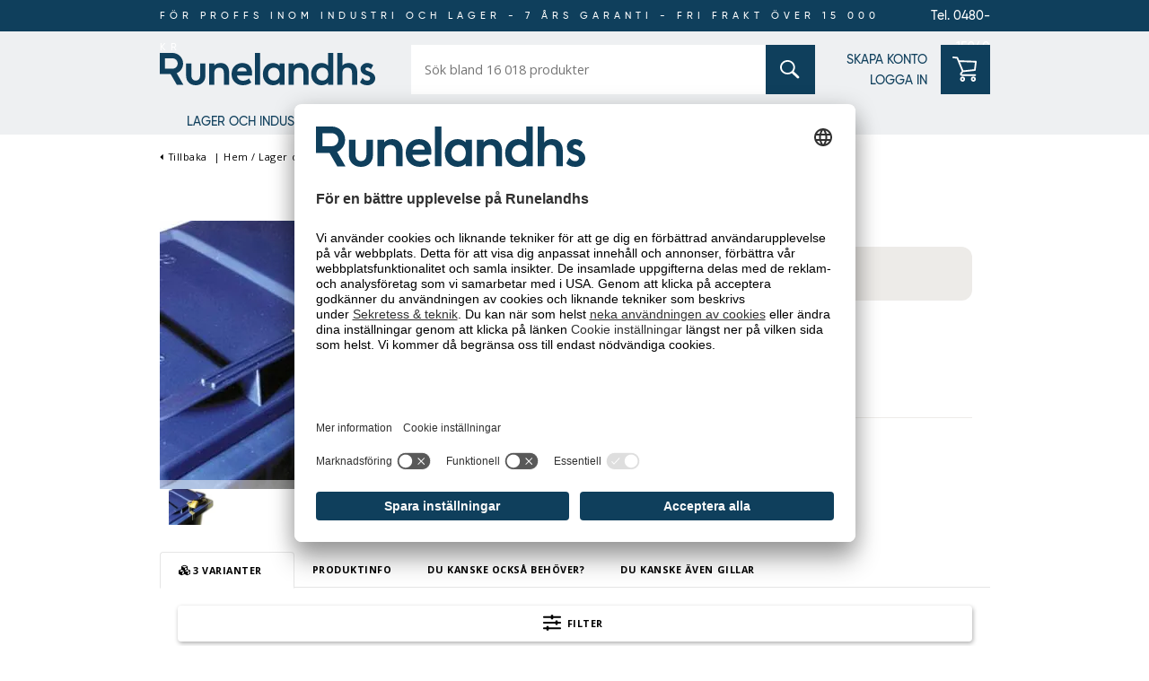

--- FILE ---
content_type: text/html; charset=utf-8
request_url: https://www.runelandhs.se/lager-och-industri/milj%C3%B6-avfallshantering/soptunnor-sopk%C3%A4rl/l%C3%A5sbygel-till-soptunna-pws
body_size: 37881
content:


<!DOCTYPE html>
<html lang="sv" >
<head>
    <link as="image" href="https://cdn.runelandhs.se/content/images/thumbs/0086522_låsbygel_400.jpeg" rel="preload">

    <title>L&#229;sbygel till Soptunna PWS | Runelandhs</title>
    <meta http-equiv="Content-type" content="text/html;charset=UTF-8" />
    <meta http-equiv="content-language" content="sv-SE" />
    <meta name="description" content="L&#229;sbygel till Soptunna PWS. Runelandhs - f&#246;r proffs inom industri och lager. Vi har ett stort sortiment av h&#246;gsta kvalitet. Best&#228;ll enkelt online!" />
    <meta name="keywords" content="bygel, l&#229;sbygel" />
    <meta name="viewport" content="width=device-width, initial-scale=1, maximum-scale=5">
    <meta name="format-detection" content="telephone=no">
    
<meta name="google-site-verification" content="JMFsrf67VNGRMYq5GpQTtEygsTPcvASrSOmSkSuAp7g" /><meta name="robots" content="index, follow">
    <link rel="preconnect" href="https://fonts.googleapis.com/" crossorigin="anonymous" />
    <link rel="preconnect" href="https://fonts.gstatic.com/" crossorigin="anonymous" />
    <link rel="preload" href="/Themes/Runelandhs/Content/css/font-gilroy.css" as="style" />

    
    
    




    

    <meta property="og:type" content="product" />
<meta property="og:title" content="L&#229;sbygel till Soptunna PWS" />
<meta property="og:description" content="L&#229;sbygel till Soptunna PWS. Runelandhs - f&#246;r proffs inom industri och lager. Vi har ett stort sortiment av h&#246;gsta kvalitet. Best&#228;ll enkelt online!" />
<meta property="og:image" content="https://cdn.runelandhs.se/content/images/thumbs/0086522_låsbygel_400.jpeg" />
<meta property="og:url" content="https://www.runelandhs.se/lager-och-industri/milj%C3%B6-avfallshantering/soptunnor-sopk%C3%A4rl/l%C3%A5sbygel-till-soptunna-pws" />
<meta property="og:site_name" content="Runelandhs AB" />

    
    

    
<script>
	var ThreeBits = ThreeBits||{};
	ThreeBits.Loop54Settings = {
		IP: "192.168.100.11",
		UserId: "754739743",
	    Url: "https://runelandhs-se-prod.54proxy.com",
        LanguageCode: "sv"
	};
</script><link rel="preconnect" href="https://app.usercentrics.eu"/><link rel="dns-prefetch" href="https://app.usercentrics.eu"/><link rel="preconnect"/><script id="usercentrics-cmp" data-settings-id="tX-gP-cP5xbqtb" src="https://app.usercentrics.eu/browser-ui/latest/loader.js" data-tcf-enabled="true">
</script>
<script>dataLayer = [];</script>
<script type="text/javascript">
        // create dataLayer
        window.dataLayer = window.dataLayer || [];
        function gtag() {
            dataLayer.push(arguments);
        }

        // set „denied" as default for both ad and analytics storage, as well as ad_user_data and ad_personalization,
        gtag("consent", "default", {
            ad_user_data: "denied",
            ad_personalization: "denied",
            ad_storage: "denied",
            analytics_storage: "denied",
            wait_for_update: 2000 // milliseconds to wait for update
        });

        // Enable ads data redaction by default [optional]
        gtag("set", "ads_data_redaction", true);
    </script>

    <script type="text/javascript">
        // Google Tag Manager
        (function(w, d, s, l, i) {
            w[l] = w[l] || [];
            w[l].push({
                'gtm.start': new Date().getTime(),
                event: 'gtm.js'
            });
            var f = d.getElementsByTagName(s)[0],
                j = d.createElement(s),
                dl = l != 'dataLayer' ? '&l=' + l : '';
            j.async = true;
            j.src =
                'https://www.googletagmanager.com/gtm.js?id=' + i + dl;
            f.parentNode.insertBefore(j, f);
        })(window, document, 'script', 'dataLayer', 'GTM-PPDRPB2'); //replace GTM-XXXXXX with Google Tag Manager ID
    </script>

    <style type="text/css">
                    #header{position:fixed;height:130px;width:100vw;background-color:#eef0f2;z-index:1000;padding-bottom:5px}@media only screen and (min-width:1021px){#header{height:110px;height:150px}}@media only screen and (min-width:1021px){#header{padding-bottom:0}}#header .banner-wrap{display:none;width:100%;background-color:#0f3f5c}@media only screen and (min-width:1021px){#header .banner-wrap{display:block}}#header .banner-wrap .header-banner{width:925px;margin:0 auto;height:35px;line-height:35px;font-family:gilroy-medium;display:flex;flex-flow:row nowrap}@media only screen and (min-width:1340px){#header .banner-wrap .header-banner{width:1240px}}#header .banner-wrap .header-banner .banner-placeholder{flex-grow:1}#header .banner-wrap .header-banner .banner-text{color:#fff;font-size:11px;letter-spacing:5px;display:table;margin:0 auto}#header .banner-wrap .header-banner .banner-phone{font-size:14px;color:#fff;display:inline-block;flex-grow:1;text-align:right;text-decoration:none}#header .header-wrap{display:flex;flex-flow:column;height:100%;padding:5px 0;justify-content:space-between;width:295px;margin:auto;align-items:flex-start}@media only screen and (min-width:1021px){#header .header-wrap{padding:unset;height:calc(85px);justify-content:space-evenly}}@media screen and (-ms-high-contrast:active),(-ms-high-contrast:none){#header .header-wrap{justify-content:space-around}}@media only screen and (min-width:630px){#header .header-wrap{width:630px}}@media only screen and (min-width:1021px){#header .header-wrap{justify-content:unset;width:925px;padding:0}}@media only screen and (min-width:1021px){#header .header-wrap{flex-flow:row;align-items:center;justify-content:space-between}}#header .header-wrap #menu-wrapper-left{display:flex;padding-top:10px;width:100%}@media only screen and (min-width:1021px){#header .header-wrap #menu-wrapper-left{padding-top:0;width:unset}}@media screen and (-ms-high-contrast:active),(-ms-high-contrast:none){#header .header-wrap #menu-wrapper-left{min-width:295px;align-items:center}}#header .header-wrap #menu-wrapper-left #mob-menu-button{padding-right:15px}#header .header-wrap #menu-wrapper-left #mob-menu-button svg{fill:#0f3f5c}#header .header-wrap #menu-wrapper-left #header-logo{display:flex;flex-flow:row;align-items:center;width:100%;height:100%;justify-content:flex-end}@media only screen and (min-width:1021px){#header .header-wrap #menu-wrapper-left #header-logo{justify-content:flex-start}}#header .header-wrap #menu-wrapper-left #header-logo svg#logo{height:24px;width:160px;fill:#0f3f5c}@media only screen and (min-width:1021px){#header .header-wrap #menu-wrapper-left #header-logo svg#logo{height:36px;width:240px}}#header .header-wrap #menu-wrapper-left #header-logo #header-logo-left{display:flex;flex-flow:column;width:160px}@media only screen and (min-width:1021px){#header .header-wrap #menu-wrapper-left #header-logo #header-logo-left{width:240px}}@media only screen and (min-width:1021px){#header .header-wrap #menu-wrapper-left #header-logo #header-logo-left img{padding-bottom:7px}}@media screen and (-ms-high-contrast:active),(-ms-high-contrast:none){#header .header-wrap #menu-wrapper-left #header-logo #header-logo-left img{width:200px;height:35px}}#header .header-wrap #menu-wrapper-right{display:flex;flex-flow:column;width:100%;height:76px}@media only screen and (min-width:1021px){#header .header-wrap #menu-wrapper-right{height:55px}}#header .header-wrap #menu-wrapper-right #menu-wrapper-right-upper{display:flex;flex-flow:row;width:100%}@media only screen and (min-width:1021px){#header .header-wrap #menu-wrapper-right #menu-wrapper-right-upper{align-self:flex-end}}@media only screen and (-ms-high-contrast:active),(-ms-high-contrast:none) and (min-width:1021px){#header .header-wrap #menu-wrapper-right #menu-wrapper-right-upper{width:auto}}#header .header-wrap #menu-wrapper-right #menu-wrapper-right-upper #menu-wrapper-search{position:relative;width:100%}@media only screen and (min-width:1021px){#header .header-wrap #menu-wrapper-right #menu-wrapper-right-upper #menu-wrapper-search{margin-left:40px}}@media only screen and (min-width:1340px){#header .header-wrap #menu-wrapper-right #menu-wrapper-right-upper #menu-wrapper-search{margin-left:100px}}@media only screen and (-ms-high-contrast:active),(-ms-high-contrast:none) and (min-width:1021px){#header .header-wrap #menu-wrapper-right #menu-wrapper-right-upper #menu-wrapper-search{width:auto}}#header .header-wrap #menu-wrapper-right #menu-wrapper-right-upper #menu-wrapper-search .search-wrap{width:100%;height:46px}@media only screen and (min-width:1021px){#header .header-wrap #menu-wrapper-right #menu-wrapper-right-upper #menu-wrapper-search .search-wrap{height:55px;width:450px}}@media only screen and (min-width:1340px){#header .header-wrap #menu-wrapper-right #menu-wrapper-right-upper #menu-wrapper-search .search-wrap{width:540px}}#header .header-wrap #menu-wrapper-right #menu-wrapper-right-upper #menu-wrapper-search .search-wrap form{display:flex;position:relative;height:100%}#header .header-wrap #menu-wrapper-right #menu-wrapper-right-upper #menu-wrapper-search .search-wrap form input{border:none;margin:0}#header .header-wrap #menu-wrapper-right #menu-wrapper-right-upper #menu-wrapper-search .search-wrap form input[type="text"]{width:100%;height:100%;padding:0 0 0 15px}#header .header-wrap #menu-wrapper-right #menu-wrapper-right-upper #menu-wrapper-search .search-wrap form .search-action-container{position:absolute;right:0;display:flex;align-items:center;height:100%}#header .header-wrap #menu-wrapper-right #menu-wrapper-right-upper #menu-wrapper-search .search-wrap form .search-action-container .hidden{display:none}#header .header-wrap #menu-wrapper-right #menu-wrapper-right-upper #menu-wrapper-search .search-wrap form .search-box-reset-icon{border:none;background:none;height:100%;width:fit-content;padding-right:15px;cursor:pointer}#header .header-wrap #menu-wrapper-right #menu-wrapper-right-upper #menu-wrapper-search .search-wrap form .search-box-reset-icon .icon{height:11px;width:11px}#header .header-wrap #menu-wrapper-right #menu-wrapper-right-upper #menu-wrapper-search .search-wrap form #search-button{background-color:#0f3f5c;width:46px;height:100%;position:relative;cursor:pointer}@media screen and (-ms-high-contrast:active),(-ms-high-contrast:none){#header .header-wrap #menu-wrapper-right #menu-wrapper-right-upper #menu-wrapper-search .search-wrap form #search-button{height:101%}}@media only screen and (min-width:1021px){#header .header-wrap #menu-wrapper-right #menu-wrapper-right-upper #menu-wrapper-search .search-wrap form #search-button{width:55px}}#header .header-wrap #menu-wrapper-right #menu-wrapper-right-upper #menu-wrapper-search .search-wrap form #search-button input[type="submit"]{width:100%;height:100%;background-color:transparent;position:relative;cursor:pointer}#header .header-wrap #menu-wrapper-right #menu-wrapper-right-upper #menu-wrapper-search .search-wrap form #search-button i{position:absolute;left:50%;top:50%;margin-left:-.75em;margin-top:-.75em;cursor:pointer}#header .header-wrap #menu-wrapper-right #menu-wrapper-right-upper #menu-wrapper-search .search-wrap form #search-button i svg{fill:#fff}#header .header-wrap #menu-wrapper-right #menu-wrapper-right-upper #menu-wrapper-search .search-wrap form #search-button:hover i svg{fill:#ffd800}#header .header-wrap #menu-wrapper-right #menu-wrapper-right-upper #small-search-results{position:absolute;left:0;background-color:#fff;box-shadow:1px 2px 5px 0 #d6d6d6;width:100%;z-index:200;max-height:500px;overflow-y:auto}@media only screen and (min-width:1021px){#header .header-wrap #menu-wrapper-right #menu-wrapper-right-upper #small-search-results{width:100%}}#header .header-wrap #menu-wrapper-right #menu-wrapper-right-upper #small-search-results h5{background-color:#0f3f5c;padding:15px;color:#fff}#header .header-wrap #menu-wrapper-right #menu-wrapper-right-upper #small-search-results ul{list-style:none;padding:15px}#header .header-wrap #menu-wrapper-right #menu-wrapper-right-upper #small-search-results ul li{line-height:25px}#header .header-wrap #menu-wrapper-right #menu-wrapper-right-upper #small-search-results ul li a{text-decoration:none;color:#000}#header .header-wrap #menu-wrapper-right #menu-wrapper-right-upper #small-search-results ul li.selected a{color:#0f3f5c;font-weight:bold}#header .header-wrap #menu-wrapper-right #menu-wrapper-right-upper #minicart-container{padding-left:15px;position:relative}#header .header-wrap #menu-wrapper-right #menu-wrapper-right-upper #minicart-container #mob-cart-link{position:relative;height:46px;width:46px;background-color:#0f3f5c;cursor:pointer}@media only screen and (min-width:1021px){#header .header-wrap #menu-wrapper-right #menu-wrapper-right-upper #minicart-container #mob-cart-link{width:55px;height:55px}}#header .header-wrap #menu-wrapper-right #menu-wrapper-right-upper #minicart-container #mob-cart-link #badge{position:absolute}#header .header-wrap #menu-wrapper-right #menu-wrapper-right-upper #minicart-container #mob-cart-link #badge[data-cart-items-count='0']{display:none}#header .header-wrap #menu-wrapper-right #menu-wrapper-right-upper #minicart-container #mob-cart-link .icon-solid-shopping-cart{position:absolute;margin:9px}@media only screen and (min-width:1021px){#header .header-wrap #menu-wrapper-right #menu-wrapper-right-upper #minicart-container #mob-cart-link .icon-solid-shopping-cart{margin:13px}}#header .header-wrap #menu-wrapper-right #menu-wrapper-right-upper #minicart-container #mob-cart-link .icon-light-circle{position:absolute;top:-9px;left:35px}@media only screen and (min-width:1021px){#header .header-wrap #menu-wrapper-right #menu-wrapper-right-upper #minicart-container #mob-cart-link .icon-light-circle{left:47px}}#header .header-wrap #menu-wrapper-right #menu-wrapper-right-upper #minicart-container #mob-cart-link .cart-qty{font-family:gilroy-bold;color:#000;font-weight:normal;line-height:20px;width:20px;text-align:center;position:absolute;top:-8px;right:-56px;z-index:2}@media only screen and (min-width:1021px){#header .header-wrap #menu-wrapper-right #menu-wrapper-right-upper #minicart-container #mob-cart-link .cart-qty{right:-68px}}#header .header-wrap #menu-wrapper-right #menu-wrapper-links{display:none;width:100%;font-family:"gilroy-medium";font-size:14px}@media only screen and (min-width:1021px){#header .header-wrap #menu-wrapper-right #menu-wrapper-links{display:block}}@media screen and (-ms-high-contrast:active),(-ms-high-contrast:none){#header .header-wrap #menu-wrapper-right #menu-wrapper-links{padding-left:20px}}#header .header-wrap #menu-wrapper-right #menu-wrapper-links .header-links{height:100%}#header .header-wrap #menu-wrapper-right #menu-wrapper-links .header-links #sub-nav{height:inherit}#header .header-wrap #menu-wrapper-right #menu-wrapper-links .header-links #sub-nav ul{display:flex;flex-flow:column;justify-content:space-evenly;height:inherit;list-style-type:none;text-align:right}@media only screen and (-ms-high-contrast:active),(-ms-high-contrast:none) and (min-width:1021px){#header .header-wrap #menu-wrapper-right #menu-wrapper-links .header-links #sub-nav ul li{padding:6px 0}}#header .header-wrap #menu-wrapper-right #menu-wrapper-links .header-links #sub-nav ul a{text-decoration:none}#header .header-wrap #menu-wrapper-right #menu-wrapper-links .header-links #sub-nav ul a:hover{text-decoration:underline}#header .header-wrap #menu-wrapper-right #menu-wrapper-right-lower{padding-bottom:10px;line-height:30px;height:20px;text-align:right}#header .header-wrap #menu-wrapper-right #menu-wrapper-right-lower .header-phone{font-family:gilroy-medium;font-size:13px;text-decoration:none;color:#0f3f5c}@media only screen and (min-width:1021px){#header .header-wrap #menu-wrapper-right #menu-wrapper-right-lower{display:none;height:unset;padding-bottom:0}}.admin-header-links{position:fixed;right:0;top:0;z-index:2000000}.admin-header-links a{color:#fff;text-decoration:none}.admin-header-links .button-link-1{line-height:35px;height:unset}@media screen and (max-width:1020px){.admin-header-links{display:none}}#top-menu-container{top:110px;height:30px;width:100%}#top-menu-container{z-index:500}#top-menu-container li{list-style:none}#top-menu-container a{color:#0f3f5c;text-decoration:none}#top-menu-container .top-menu-item.no-subs a:hover{text-decoration:underline}#top-menu-container .sub-menu-item a{color:#000}#top-menu-container a.menu-link{padding-left:40px;display:inline-block}#top-menu-container li>a{font-family:"gilroy-medium";font-size:14px}#top-menu-container li:hover svg{transform:rotate(90deg);transition:.2s ease-in-out}#top-menu-container .sub-menu-container li:hover>a,#top-menu-container .sub-menu-container li:hover i{color:#0f3f5c}#top-menu-container li.top-menu-item i{padding-left:2px;vertical-align:middle;position:absolute;top:3px}.sub-menu-container{display:none;background-color:#fff;line-height:30px;padding:10px 0 20px 0;position:absolute;left:0;top:30px;width:300px;height:300px;z-index:10}.sub-menu-container[data-menu-level="1"]{background:#eef0f2;background:linear-gradient(90deg,#eef0f2 0%,#dddfe1 100%)}.sub-menu-container [data-menu-level="2"]{top:0;left:300px;background:#eef0f2;background:linear-gradient(90deg,#eef0f2 0%,#dddfe1 100%)}.sub-menu-container [data-menu-level="3"]{top:0;left:300px;background:#eef0f2;background:linear-gradient(90deg,#eef0f2 0%,#dddfe1 100%)}.sub-menu-item{max-height:60px;overflow:hidden}#top-menu-container .multicol-container{position:absolute;top:30px;left:0;padding:0;margin:0 auto;width:100%;display:none}#top-menu-container .multicol-container .scroller{overflow-y:scroll;height:100%;background-color:#fff}#top-menu-container .multicol-container .scroller .multicol{margin-top:0;padding:10px 40px 20px}#top-menu-container .multicol-container .scroller .multicol .headline{color:#0f3f5c}#top-menu-container .sub-menu-item.active>a,#top-menu-container .top-menu-item.active>a{color:#0f3f5c;font-weight:bold}#top-menu-container .multicol a:hover{text-decoration-line:underline}.top-menu-bar{margin:0 auto;position:relative}ul .top-menu-item:nth-child(-n+2){padding-right:17px}.top-menu-item{line-height:27px;float:left;text-transform:uppercase}.top-menu-item a{vertical-align:middle}.top-menu-link{padding-top:11px;padding-bottom:11px;padding-left:40px;text-transform:uppercase}.menu-link,.multicol{text-transform:none}#top-menu-container{display:none}@media screen and (min-width:1021px){.master-wrapper-page.desktop #top-menu-container{display:block}.master-wrapper-page.desktop .top-menu-bar{width:945px}.master-wrapper-page.desktop #mobile-nav{display:none}.master-wrapper-page.desktop #mobile-banner{top:80px;display:none}.master-wrapper-page.desktop #mob-menu-button{display:none}.master-wrapper-page.desktop .master-wrapper-main .center-1 .multicol{margin-top:50px}}@media screen and (min-width:1340px){.master-wrapper-content .top-menu-bar{width:1260px!important}}@media screen and (max-width:1366px){#header .free-usp{display:none}#top-menu-container li.hidden-on-pads{display:none}}
                </style>
    <link href="https://cdn.runelandhs.se/bundles/styles/eqiis7jkao_rnwqjh8gx1k20isrxwvhukjgjdqc8fvu1" rel="stylesheet"/>


    
    <link rel="canonical" href="https://www.runelandhs.se/lager-och-industri/miljö-avfallshantering/soptunnor-sopkärl/låsbygel-till-soptunna-pws" />

    
    
    

    <!-- 57 x 57 Android and iPhone 3 icon -->
    <link rel="apple-touch-icon" media="screen and (resolution: 163dpi)" href="/Themes/runelandhs/Content/images/favicon.ico" />
    <!-- 114 x 114 iPhone retina icon -->
    <link rel="apple-touch-icon-precomposed" media="screen and (resolution: 326dpi)" href="/Themes/runelandhs/Content/images/favicon.ico" />
    <!-- 57 x 57 Nokia icon -->
    <link rel="shortcut icon" href="/Themes/runelandhs/Content/images/favicon.ico" />



</head>
<body>
    <div id="modal-backdrop"></div>

    



<div id="dialog-notifications-success" title="Meddelande" style="display:none;">
</div>
<div id="dialog-notifications-error" title="Fel" style="display:none;">
</div>

<div class="master-wrapper-page desktop">
    
    

<div id="dialog-eu-cookie-law" class="eu-cookie-law" data-loadtime="4000">
        <p class="content">
            Runelandhs använder cookies för statistik, anpassat innehåll och annonser. Du godkänner att vi använder cookies genom att fortsätta att använda sidan.&nbsp;<a href="/privacy">Läs&nbsp;mer</a>
        </p>
        <div class="button-container">
            <span id="open-cookie-settings" class="button-1 open-cookie-settings">
                Cookie inställningar
            </span>
            <span id="accept-all" class="button-1">
                Acceptera
            </span>
        </div>
</div>
    <div id="dialog-eu-cookie-law-detailed-container"></div>
    
    <div class="master-wrapper-content">
        <svg class="icon" aria-hidden="true" focusable="false" style="width: 1px; height: 1px; position: absolute; top: -100px; left: -100px;" viewbox="0 0 40 40">
    <def>
        <style>
            path {
                stroke-width: 40;
            }

            /*#icon-light-circle {
                fill: #bfcc3c;
            }*/
        </style>
    </def>
    <symbol id="icon-solid-info" viewBox="0 0 512 512">
        <path d="M256 8C119.043 8 8 119.083 8 256c0 136.997 111.043 248 248 248s248-111.003 248-248C504 119.083 392.957 8 256 8zm0 110c23.196 0 42 18.804 42 42s-18.804 42-42 42-42-18.804-42-42 18.804-42 42-42zm56 254c0 6.627-5.373 12-12 12h-88c-6.627 0-12-5.373-12-12v-24c0-6.627 5.373-12 12-12h12v-64h-12c-6.627 0-12-5.373-12-12v-24c0-6.627 5.373-12 12-12h64c6.627 0 12 5.373 12 12v100h12c6.627 0 12 5.373 12 12v24z" />
    </symbol>

    <symbol id="icon-light-search" viewBox="0 0 512 512">
        <path d="M508.5 481.6l-129-129c-2.3-2.3-5.3-3.5-8.5-3.5h-10.3C395 312 416 262.5 416 208 416 93.1 322.9 0 208 0S0 93.1 0 208s93.1 208 208 208c54.5 0 104-21 141.1-55.2V371c0 3.2 1.3 6.2 3.5 8.5l129 129c4.7 4.7 12.3 4.7 17 0l9.9-9.9c4.7-4.7 4.7-12.3 0-17zM208 384c-97.3 0-176-78.7-176-176S110.7 32 208 32s176 78.7 176 176-78.7 176-176 176z" />
    </symbol>

    <symbol id="icon-solid-search">
        <svg xmlns="http://www.w3.org/2000/svg">
            <path d="M13.9708 2.39401C10.7788 -0.798005 5.58519 -0.798005 2.39401 2.39401C-0.798005 5.58603 -0.798005 10.7797 2.39401 13.9708C5.24208 16.8189 9.68322 17.1251 12.8744 14.892L18.5647 20.5822C19.1217 21.1393 20.0252 21.1393 20.5822 20.5822C21.1393 20.0252 21.1393 19.1217 20.5822 18.5647L14.892 12.8744C17.1251 9.68239 16.8189 5.24124 13.9708 2.39401ZM12.6261 12.6261C10.1757 15.0765 6.1892 15.0765 3.73961 12.6261C1.28918 10.1757 1.28918 6.1892 3.73961 3.73961C6.19004 1.28918 10.1765 1.28918 12.6261 3.73961C15.0757 6.1892 15.0757 10.1757 12.6261 12.6261Z" />
        </svg>
    </symbol>

    <svg id="icon-light-phone" viewBox="0 0 512 512">
        <path stroke-width="20" d="M487.8 24.1L387 .8c-14.7-3.4-29.8 4.2-35.8 18.1l-46.5 108.5c-5.5 12.7-1.8 27.7 8.9 36.5l53.9 44.1c-34 69.2-90.3 125.6-159.6 159.6l-44.1-53.9c-8.8-10.7-23.8-14.4-36.5-8.9L18.9 351.3C5 357.3-2.6 372.3.8 387L24 487.7C27.3 502 39.9 512 54.5 512 306.7 512 512 307.8 512 54.5c0-14.6-10-27.2-24.2-30.4zM55.1 480l-23-99.6 107.4-46 59.5 72.8c103.6-48.6 159.7-104.9 208.1-208.1l-72.8-59.5 46-107.4 99.6 23C479.7 289.7 289.6 479.7 55.1 480z" />
    </svg>

    <svg id="icon-solid-phone" viewBox="0 0 512 512">
        <path d="M493.4 24.6l-104-24c-11.3-2.6-22.9 3.3-27.5 13.9l-48 112c-4.2 9.8-1.4 21.3 6.9 28l60.6 49.6c-36 76.7-98.9 140.5-177.2 177.2l-49.6-60.6c-6.8-8.3-18.2-11.1-28-6.9l-112 48C3.9 366.5-2 378.1.6 389.4l24 104C27.1 504.2 36.7 512 48 512c256.1 0 464-207.5 464-464 0-11.2-7.7-20.9-18.6-23.4z" />
    </svg>


    <symbol id="icon-light-plus" viewBox="0 0 384 512">
        <path d="M376 232H216V72c0-4.42-3.58-8-8-8h-32c-4.42 0-8 3.58-8 8v160H8c-4.42 0-8 3.58-8 8v32c0 4.42 3.58 8 8 8h160v160c0 4.42 3.58 8 8 8h32c4.42 0 8-3.58 8-8V280h160c4.42 0 8-3.58 8-8v-32c0-4.42-3.58-8-8-8z" />
    </symbol>

    <svg id="icon-light-angle-right" viewBox="0 0 192 512">
        <path d="M166.9 264.5l-117.8 116c-4.7 4.7-12.3 4.7-17 0l-7.1-7.1c-4.7-4.7-4.7-12.3 0-17L127.3 256 25.1 155.6c-4.7-4.7-4.7-12.3 0-17l7.1-7.1c4.7-4.7 12.3-4.7 17 0l117.8 116c4.6 4.7 4.6 12.3-.1 17z" />
    </svg>

    <symbol id="icon-light-bars" viewBox="0 0 448 512">
        <svg width="25" height="25" viewBox="0 0 25 25" fill="none" xmlns="http://www.w3.org/2000/svg">
            <path d="M25 0H0V5H25V0Z" fill="#19445E" />
            <path d="M25 20H0V25H25V20Z" fill="#19445E" />
            <path d="M25 10H0V15H25V10Z" fill="#19445E" />
        </svg>
        
    </symbol>

    <symbol id="runelandhs-logo">
        <svg viewBox="0 0 240 36" xmlns="http://www.w3.org/2000/svg">
            <path d="M229.116 17.8481C229.116 16.9729 229.897 16.195 231.23 16.195C232.882 16.195 234.076 16.9729 235.04 18.3951L237.745 13.7072C236.279 12.285 233.991 11.2315 230.999 11.2315C226.958 11.2315 223.649 14.2663 223.649 17.8481C223.649 21.3407 225.99 23.5935 229.253 24.651L231.367 25.3398C233.157 25.9354 234.351 26.766 234.351 28.2814C234.351 29.9345 232.882 30.8988 231.181 30.8988C228.646 30.8988 226.877 29.6023 225.945 27.7182L223.038 32.7627C224.65 34.5779 227.342 36.0041 231.185 36.0041C236.327 36.0041 240.004 32.6492 240.004 28.2814C240.004 23.9136 236.514 21.8026 233.299 20.6965L231.278 20.0077C229.942 19.5458 229.116 18.9056 229.116 17.8481ZM214.142 35.449H219.977V21.523C219.977 15.4575 216.669 11.2275 210.651 11.2275C206.699 11.2275 204.59 12.6537 203.484 14.2136V0.060791H197.654V35.449H203.484V22.1673C203.484 18.3991 205.78 16.4219 208.906 16.4219C212.352 16.4219 214.142 18.3991 214.142 22.1673V35.449ZM187.409 35.449H193.244V0.060791H187.409V14.0799C185.708 12.2404 183.137 11.2315 180.015 11.2315C173.585 11.2315 168.625 16.1504 168.625 23.6421C168.625 31.1338 173.585 36.0041 180.015 36.0041C183.137 36.0041 185.712 35.0398 187.409 33.2002V35.449ZM187.684 23.6381C187.684 28.1882 184.652 30.8097 181.299 30.8097C177.489 30.8097 174.456 28.1882 174.456 23.6381C174.456 19.0434 177.489 16.4219 181.299 16.4219C184.656 16.4219 187.684 19.0434 187.684 23.6381ZM159.992 35.449H165.823V21.523C165.823 15.4575 162.515 11.2275 156.498 11.2275C152.683 11.2275 150.436 12.6537 149.33 14.2136V11.7785H143.496V35.449H149.33V22.1673C149.33 18.3991 151.626 16.4219 154.748 16.4219C158.194 16.4219 159.984 18.3991 159.984 22.1673V35.449H159.992ZM133.397 35.449H139.094V11.7785H133.397V14.0759C131.652 12.3296 129.169 11.2275 126.185 11.2275C120.075 11.2275 114.839 15.8708 114.839 23.6381C114.839 31.4053 120.075 36 126.185 36C129.169 36 131.652 34.9425 133.397 33.1962V35.449ZM133.535 23.6381C133.535 28.1882 130.595 30.8097 127.198 30.8097C123.476 30.8097 120.63 28.1882 120.63 23.6381C120.63 19.0434 123.476 16.4219 127.198 16.4219C130.595 16.4219 133.535 19.0434 133.535 23.6381ZM105.976 35.449H111.811V0.060791H105.976V35.449ZM102.623 25.2466C102.805 24.2823 102.854 23.2694 102.854 22.4874C102.854 16.1463 99.3188 11.2275 91.8764 11.2275C84.9887 11.2275 79.9798 16.3287 79.9798 23.6826C79.9798 30.6233 84.9401 36 92.7024 36C97.1403 36 100.193 34.3672 101.963 32.8842L99.3714 28.3948C97.9704 29.7076 95.8 30.992 92.8846 30.992C89.0743 30.992 86.4545 28.6947 85.9483 25.2466H102.623ZM96.8812 20.5587H86.086C86.6853 17.6171 89.0257 16.2395 91.8723 16.2395C94.6339 16.2395 96.7921 17.6171 96.8812 20.5587ZM71.3915 35.449H77.2264V21.523C77.2264 15.4575 73.9182 11.2275 67.9011 11.2275C64.0867 11.2275 61.8394 12.6537 60.734 14.2136V11.7785H54.8991V35.449H60.734V22.1673C60.734 18.3991 63.0299 16.4219 66.1559 16.4219C69.6017 16.4219 71.3915 18.3991 71.3915 22.1673V35.449ZM50.7689 25.7045V11.7785H44.934V25.0602C44.934 28.0018 43.5087 30.8056 40.0669 30.8056C36.621 30.8056 35.1997 28.0018 35.1997 25.0602V11.7785H29.3689V25.7045C29.3689 30.8502 32.997 36 40.0709 36C47.1408 36 50.7689 30.8543 50.7689 25.7045Z" />
            <path d="M14.1884 17.5523H5.8106V6.00878H14.1884C17.367 6.00878 19.9544 8.59786 19.9544 11.7826C19.9544 14.9672 17.3711 17.5523 14.1884 17.5523ZM18.8369 22.6048C23.0237 20.7977 25.9635 16.6285 25.9635 11.7826C25.9635 5.28351 20.6793 0 14.1884 0H0V23.5611H12.0869L18.9867 35.5178H26.2874L18.8369 22.6048Z" />
        </svg>
    </symbol>

    <symbol id="runelandhs-logo-new">
        <svg id="a" data-name="Lager 1" xmlns="http://www.w3.org/2000/svg" viewBox="0 0 270.01324 40.47729">
            <path d="M103.36652,12.625c-7.75134,0-13.38409,5.7356-13.38409,14.00366,0,7.80249,5.58105,13.84863,14.3139,13.84863,4.99323,0,8.42981-1.83374,10.41772-3.50537l-2.91467-5.04883c-1.57794,1.47803-4.0163,2.92163-7.29633,2.92163-4.28937,0-7.23444-2.58374-7.80249-6.45972h18.75732c.20728-1.08447.25842-2.22144.25842-3.1001,0-7.1311-3.97876-12.65991-12.34979-12.65991ZM96.8551,23.1145c.67194-3.30664,3.30737-4.85742,6.51141-4.85742,3.1001,0,5.52881,1.55078,5.6322,4.85742h-12.14362Z" fill="#fff" />
            <path d="M50.55591,28.17871c0,3.30688-1.60229,6.45923-5.47766,6.45923s-5.47717-3.15234-5.47717-6.45923v-14.93408h-6.56256v15.65771c0,5.78735,4.08215,11.57495,12.03973,11.57495,7.95807,0,12.04022-5.7876,12.04022-11.57495v-15.65771h-6.56256v14.93408Z" fill="#fff" />
            <path d="M76.39215,12.625c-4.28888,0-6.82098,1.60181-8.06091,3.35913v-2.7395h-6.56256v26.61255h6.56256v-14.93408c0-4.2373,2.58325-6.45923,6.09735-6.45923,3.87592,0,5.89117,2.22192,5.89117,6.45923v14.93408h6.56256v-15.65723c0-6.8208-3.7204-11.57495-10.49017-11.57495Z" fill="#fff" />
            <path d="M210.84686,15.82886c-1.91138-2.06738-4.80573-3.20386-8.3194-3.20386-7.23444,0-12.815,5.52881-12.815,13.95142,0,8.42334,5.58057,13.90088,12.815,13.90088,3.51367,0,6.40802-1.08521,8.3194-3.1521v2.53198h6.56305V.06787h-6.56305v15.76099ZM203.97467,34.63794c-4.28937,0-7.70013-2.94507-7.70013-8.06152,0-5.16699,3.41077-8.11255,7.70013-8.11255,3.77209,0,7.18231,2.94556,7.18231,8.11255,0,5.11646-3.41022,8.06152-7.18231,8.06152Z" fill="#fff" />
            <path d="M236.99371,12.625c-4.44391,0-6.82098,1.60181-8.0614,3.35913V.06787h-6.56207v39.78931h6.56207v-14.93408c0-4.2373,2.58374-6.45923,6.09784-6.45923,3.87543,0,5.89117,2.22192,5.89117,6.45923v14.93408h6.56256v-15.65723c0-6.8208-3.72083-11.57495-10.49017-11.57495Z" fill="#fff" />
            <path d="M262.46918,23.26978l-2.27362-.7749c-1.4989-.51685-2.42877-1.24048-2.42877-2.4292,0-.98145.87817-1.86011,2.37708-1.86011,1.85815,0,3.20093.8772,4.28534,2.47632l3.04437-5.27246c-1.64886-1.59912-4.22253-2.78442-7.58813-2.78442-4.54736,0-8.26819,3.41016-8.26819,7.44067,0,3.92773,2.63544,6.45972,6.30463,7.64844l2.37701.7749c2.0152.67188,3.35852,1.60156,3.35852,3.30664,0,1.86084-1.65338,2.9458-3.5658,2.9458-2.85077,0-4.84424-1.45801-5.89111-3.57666l-3.27344,5.66992c1.81506,2.04053,4.84277,3.64258,9.16455,3.64258,5.78778,0,9.92163-3.77246,9.92163-8.68164,0-4.90845-3.92657-7.28564-7.54407-8.52588Z" fill="#fff" />
            <path d="M150.07867,15.82886c-1.96356-1.96387-4.75403-3.20386-8.11261-3.20386-6.87317,0-12.76379,5.21924-12.76379,13.95142,0,8.73291,5.89062,13.90088,12.76379,13.90088,3.35858,0,6.14905-1.18848,8.11261-3.1521v2.53198h6.40753V13.24463h-6.40753v2.58423ZM143.10315,34.63794c-4.18604,0-7.39001-2.94507-7.39001-8.06152,0-5.16699,3.20398-8.11255,7.39001-8.11255,3.82373,0,7.13062,2.94556,7.13062,8.11255,0,5.11646-3.30688,8.06152-7.13062,8.06152Z" fill="#fff" />
            <rect x="119.22943" y=".06787" width="6.56256" height="39.78931" fill="#fff" />
            <path d="M176.0705,12.625c-4.28888,0-6.82098,1.60181-8.06091,3.35913v-2.7395h-6.56311v26.61255h6.56311v-14.93408c0-4.2373,2.58325-6.45923,6.09735-6.45923,3.87543,0,5.89069,2.22192,5.89069,6.45923v14.93408h6.56305v-15.65723c0-6.8208-3.72089-11.57495-10.49017-11.57495Z" fill="#fff" />
            <path d="M29.20953,13.24634C29.20953,5.94238,23.26715,0,15.96381,0H0v26.49194h13.59991l7.76196,13.44482h8.21552l-8.3847-14.52246c4.71045-2.03223,8.01685-6.7207,8.01685-12.16797ZM15.96381,19.73535H6.53979V6.75659h9.42401c3.57794,0,6.48907,2.91113,6.48907,6.48975,0,3.57837-2.91113,6.48901-6.48907,6.48901Z" fill="#fff" />
        </svg>
    </symbol>

    <symbol id="icon-solid-bars" viewBox="0 0 448 512">
        <path d="M16 132h416c8.837 0 16-7.163 16-16V76c0-8.837-7.163-16-16-16H16C7.163 60 0 67.163 0 76v40c0 8.837 7.163 16 16 16zm0 160h416c8.837 0 16-7.163 16-16v-40c0-8.837-7.163-16-16-16H16c-8.837 0-16 7.163-16 16v40c0 8.837 7.163 16 16 16zm0 160h416c8.837 0 16-7.163 16-16v-40c0-8.837-7.163-16-16-16H16c-8.837 0-16 7.163-16 16v40c0 8.837 7.163 16 16 16z" />
    </symbol>

    <symbol id="icon-light-shopping-cart" viewBox="0 0 576 512">
        <path d="M551.991 64H129.28l-8.329-44.423C118.822 8.226 108.911 0 97.362 0H12C5.373 0 0 5.373 0 12v8c0 6.627 5.373 12 12 12h78.72l69.927 372.946C150.305 416.314 144 431.42 144 448c0 35.346 28.654 64 64 64s64-28.654 64-64a63.681 63.681 0 0 0-8.583-32h145.167a63.681 63.681 0 0 0-8.583 32c0 35.346 28.654 64 64 64 35.346 0 64-28.654 64-64 0-17.993-7.435-34.24-19.388-45.868C506.022 391.891 496.76 384 485.328 384H189.28l-12-64h331.381c11.368 0 21.177-7.976 23.496-19.105l43.331-208C578.592 77.991 567.215 64 551.991 64zM240 448c0 17.645-14.355 32-32 32s-32-14.355-32-32 14.355-32 32-32 32 14.355 32 32zm224 32c-17.645 0-32-14.355-32-32s14.355-32 32-32 32 14.355 32 32-14.355 32-32 32zm38.156-192H171.28l-36-192h406.876l-40 192z" />
    </symbol>

    <symbol id="icon-solid-shopping-cart">
        <path d="M12.0345 17.3537L25.0647 15.9782C25.4955 15.9324 25.8384 15.5904 25.8936 15.1518L27.0589 5.88926C27.0922 5.62309 27.0147 5.35469 26.8443 5.15045C26.6739 4.94622 26.4276 4.82457 26.165 4.81564L7.57315 4.1823L6.28881 1.04402C6.15666 0.720929 5.86179 0.498282 5.52104 0.463127L1.0253 0.00499641C0.512549 -0.048573 0.0554943 0.334783 0.00471036 0.858759C-0.0466196 1.38218 0.327434 1.84924 0.840188 1.90113L4.78277 2.3029L10.4924 16.2561L9.65475 17.2114C9.65202 17.2147 9.64874 17.2181 9.64601 17.2214C9.24902 17.6879 8.04004 19.1064 8.62542 20.4205C9.16493 21.632 10.778 21.6666 10.9604 21.6666H25.3328C25.8477 21.6666 26.2655 21.2403 26.2655 20.7135C26.2655 20.1873 25.8477 19.7604 25.3328 19.7604H10.9604C10.7704 19.7604 10.4678 19.6973 10.3401 19.6231C10.3619 19.5032 10.4755 19.1516 11.0483 18.4786L12.0345 17.3537ZM8.36494 6.11638L25.0783 6.68555L24.138 14.1602L12.1732 15.4235L8.36494 6.11638Z" fill="white" />
        <path d="M23.3398 22.282C21.7971 22.282 20.5417 23.5643 20.5417 25.1413C20.5417 26.7182 21.7966 28 23.3398 28C24.8824 28 26.1378 26.7176 26.1378 25.1413C26.1378 23.5649 24.8819 22.282 23.3398 22.282ZM23.3398 26.0943C22.8254 26.0943 22.4071 25.6669 22.4071 25.1413C22.4071 24.6156 22.8254 24.1882 23.3398 24.1882C23.8536 24.1882 24.2725 24.6156 24.2725 25.1413C24.2725 25.6669 23.8536 26.0943 23.3398 26.0943Z" fill="white" />
        <path d="M11.3322 22.282C9.78955 22.282 8.53418 23.5643 8.53418 25.1412C8.53418 26.7182 9.78901 28 11.3322 28C12.8748 28 14.1301 26.7176 14.1301 25.1412C14.1301 23.5649 12.8748 22.282 11.3322 22.282ZM11.3322 26.0943C10.8183 26.0943 10.3995 25.6669 10.3995 25.1412C10.3995 24.6156 10.8178 24.1882 11.3322 24.1882C11.8465 24.1882 12.2648 24.6156 12.2648 25.1412C12.2648 25.6669 11.8465 26.0943 11.3322 26.0943Z" fill="white" />


    </symbol>

    <symbol id="icon-light-heart" viewBox="0 0 512 512">
        <path d="M462.3 62.7c-54.5-46.4-136-38.7-186.6 13.5L256 96.6l-19.7-20.3C195.5 34.1 113.2 8.7 49.7 62.7c-62.8 53.6-66.1 149.8-9.9 207.8l193.5 199.8c6.2 6.4 14.4 9.7 22.6 9.7 8.2 0 16.4-3.2 22.6-9.7L472 270.5c56.4-58 53.1-154.2-9.7-207.8zm-13.1 185.6L256.4 448.1 62.8 248.3c-38.4-39.6-46.4-115.1 7.7-161.2 54.8-46.8 119.2-12.9 142.8 11.5l42.7 44.1 42.7-44.1c23.2-24 88.2-58 142.8-11.5 54 46 46.1 121.5 7.7 161.2z" />
    </symbol>

    <symbol id="icon-light-circle" viewBox="0 0 512 512">
        <path d="M256 8C119 8 8 119 8 256s111 248 248 248 248-111 248-248S393 8 256 8z" />
    </symbol>

    <symbol id="icon-light-times-circle" viewBox="0 0 512 512">
        <path d="M256 8C119 8 8 119 8 256s111 248 248 248 248-111 248-248S393 8 256 8zm0 464c-118.7 0-216-96.1-216-216 0-118.7 96.1-216 216-216 118.7 0 216 96.1 216 216 0 118.7-96.1 216-216 216zm94.8-285.3L281.5 256l69.3 69.3c4.7 4.7 4.7 12.3 0 17l-8.5 8.5c-4.7 4.7-12.3 4.7-17 0L256 281.5l-69.3 69.3c-4.7 4.7-12.3 4.7-17 0l-8.5-8.5c-4.7-4.7-4.7-12.3 0-17l69.3-69.3-69.3-69.3c-4.7-4.7-4.7-12.3 0-17l8.5-8.5c4.7-4.7 12.3-4.7 17 0l69.3 69.3 69.3-69.3c4.7-4.7 12.3-4.7 17 0l8.5 8.5c4.6 4.7 4.6 12.3 0 17z" />
    </symbol>

    <symbol id="icon-solid-cubes" viewBox="0 0 512 512">
        <path d="M488.6 250.2L392 214V105.5c0-15-9.3-28.4-23.4-33.7l-100-37.5c-8.1-3.1-17.1-3.1-25.3 0l-100 37.5c-14.1 5.3-23.4 18.7-23.4 33.7V214l-96.6 36.2C9.3 255.5 0 268.9 0 283.9V394c0 13.6 7.7 26.1 19.9 32.2l100 50c10.1 5.1 22.1 5.1 32.2 0l103.9-52 103.9 52c10.1 5.1 22.1 5.1 32.2 0l100-50c12.2-6.1 19.9-18.6 19.9-32.2V283.9c0-15-9.3-28.4-23.4-33.7zM358 214.8l-85 31.9v-68.2l85-37v73.3zM154 104.1l102-38.2 102 38.2v.6l-102 41.4-102-41.4v-.6zm84 291.1l-85 42.5v-79.1l85-38.8v75.4zm0-112l-102 41.4-102-41.4v-.6l102-38.2 102 38.2v.6zm240 112l-85 42.5v-79.1l85-38.8v75.4zm0-112l-102 41.4-102-41.4v-.6l102-38.2 102 38.2v.6z" />
    </symbol>

    <symbol id="icon-regular-slider" viewBox="0 0 512 512">
        <path d="M496 72H288V48c0-8.8-7.2-16-16-16h-32c-8.8 0-16 7.2-16 16v24H16C7.2 72 0 79.2 0 88v16c0 8.8 7.2 16 16 16h208v24c0 8.8 7.2 16 16 16h32c8.8 0 16-7.2 16-16v-24h208c8.8 0 16-7.2 16-16V88c0-8.8-7.2-16-16-16zm0 320H160v-24c0-8.8-7.2-16-16-16h-32c-8.8 0-16 7.2-16 16v24H16c-8.8 0-16 7.2-16 16v16c0 8.8 7.2 16 16 16h80v24c0 8.8 7.2 16 16 16h32c8.8 0 16-7.2 16-16v-24h336c8.8 0 16-7.2 16-16v-16c0-8.8-7.2-16-16-16zm0-160h-80v-24c0-8.8-7.2-16-16-16h-32c-8.8 0-16 7.2-16 16v24H16c-8.8 0-16 7.2-16 16v16c0 8.8 7.2 16 16 16h336v24c0 8.8 7.2 16 16 16h32c8.8 0 16-7.2 16-16v-24h80c8.8 0 16-7.2 16-16v-16c0-8.8-7.2-16-16-16z" />
    </symbol>

    <symbol id="icon-solid-times-circle" viewBox="0 0 512 512">
        <path d="M256 8C119 8 8 119 8 256s111 248 248 248 248-111 248-248S393 8 256 8zm121.6 313.1c4.7 4.7 4.7 12.3 0 17L338 377.6c-4.7 4.7-12.3 4.7-17 0L256 312l-65.1 65.6c-4.7 4.7-12.3 4.7-17 0L134.4 338c-4.7-4.7-4.7-12.3 0-17l65.6-65-65.6-65.1c-4.7-4.7-4.7-12.3 0-17l39.6-39.6c4.7-4.7 12.3-4.7 17 0l65 65.7 65.1-65.6c4.7-4.7 12.3-4.7 17 0l39.6 39.6c4.7 4.7 4.7 12.3 0 17L312 256l65.6 65.1z" />
    </symbol>

    <symbol id="icon-solid-chevron-right" viewBox="0 0 512 512">
        <path d="M285.476 272.971L91.132 467.314c-9.373 9.373-24.569 9.373-33.941 0l-22.667-22.667c-9.357-9.357-9.375-24.522-.04-33.901L188.505 256 34.484 101.255c-9.335-9.379-9.317-24.544.04-33.901l22.667-22.667c9.373-9.373 24.569-9.373 33.941 0L285.475 239.03c9.373 9.372 9.373 24.568.001 33.941z" />
    </symbol>

    <symbol id="icon-solid-chevron-down" viewBox="0 0 512 512">
        <path d="M207.029 381.476L12.686 187.132c-9.373-9.373-9.373-24.569 0-33.941l22.667-22.667c9.357-9.357 24.522-9.375 33.901-.04L224 284.505l154.745-154.021c9.379-9.335 24.544-9.317 33.901.04l22.667 22.667c9.373 9.373 9.373 24.569 0 33.941L240.971 381.476c-9.373 9.372-24.569 9.372-33.942 0z" />
    </symbol>

    <symbol id="icon-solid-caret-left" viewBox="0 0 512 512">
        <path d="M192 127.338v257.324c0 17.818-21.543 26.741-34.142 14.142L29.196 270.142c-7.81-7.81-7.81-20.474 0-28.284l128.662-128.662c12.599-12.6 34.142-3.676 34.142 14.142z" />
    </symbol>

    <symbol id="icon-regular-angle-down" viewBox="0 0 320 512">
        <path d="M151.5 347.8L3.5 201c-4.7-4.7-4.7-12.3 0-17l19.8-19.8c4.7-4.7 12.3-4.7 17 0L160 282.7l119.7-118.5c4.7-4.7 12.3-4.7 17 0l19.8 19.8c4.7 4.7 4.7 12.3 0 17l-148 146.8c-4.7 4.7-12.3 4.7-17 0z" />
    </symbol>

    <symbol id="icon-solid-question-circle" viewBox="0 0 320 512">
        <path d="M504 256c0 136.997-111.043 248-248 248S8 392.997 8 256C8 119.083 119.043 8 256 8s248 111.083 248 248zM262.655 90c-54.497 0-89.255 22.957-116.549 63.758-3.536 5.286-2.353 12.415 2.715 16.258l34.699 26.31c5.205 3.947 12.621 3.008 16.665-2.122 17.864-22.658 30.113-35.797 57.303-35.797 20.429 0 45.698 13.148 45.698 32.958 0 14.976-12.363 22.667-32.534 33.976C247.128 238.528 216 254.941 216 296v4c0 6.627 5.373 12 12 12h56c6.627 0 12-5.373 12-12v-1.333c0-28.462 83.186-29.647 83.186-106.667 0-58.002-60.165-102-116.531-102zM256 338c-25.365 0-46 20.635-46 46 0 25.364 20.635 46 46 46s46-20.636 46-46c0-25.365-20.635-46-46-46z" />
    </symbol>

    <symbol id="icon-close" viewBox="0 0 21.5 21.5">
        <defs>
            <style>
                .icon-close {
                    fill: none;
                    stroke: #242424;
                    stroke-linecap: round;
                    stroke-miterlimit: 10;
                    stroke-width: 2.5px
                }
            </style>
        </defs>
        <g id="Lager_2" data-name="Lager 2"><g id="Lager_1-2" data-name="Lager 1"><path class="icon-close" d="m1.25 1.25 19 19M20.25 1.25l-19 19" /></g></g>
    </symbol>
</svg>
        
<div id="header">
    
    

    <div class="banner-wrap">
    <div class="header-banner">
        <span class="banner-placeholder"></span>
        <span class="banner-text">
            FÖR PROFFS INOM INDUSTRI OCH LAGER - 7 ÅRS GARANTI  -  FRI FRAKT ÖVER 15 000 KR
        </span>
        <a class="banner-phone"
           href="tel:0480-15940"
           aria-label="0480-15940" onclick="emitContactEvent('phone')">Tel. 0480-15940</a>
    </div>
</div>
<script type="text/javascript">
    function emitContactEvent(type) {
        document.getElementById('modal-backdrop').dispatchEvent(new CustomEvent("contact_click", { detail: type }));
    }
</script>

    <div class="header-wrap ui-front">
        <div id="menu-wrapper-left">
            <div id="mob-menu-button">
                <i class="icon-solid-bars"><svg><use xlink:href="#icon-solid-bars" /></svg></i>
            </div>
            <div id="header-logo">
                <div id="header-logo-left">
                    <a href="/"><svg id="logo"><use xlink:href="#runelandhs-logo" /></svg></a>
                </div>
            </div>
        </div>

        <div id="menu-wrapper-right">
            <div id="menu-wrapper-right-upper">
                <div id="menu-wrapper-search">
                    <div class="search-wrap">
    <form action="/search" autocomplete="off" method="get" onsubmit="return check_small_search_form()"><input name="__RequestVerificationToken" type="hidden" value="cb1T_LPT8xdrQyr4AkTLu32yP34dqeazwG2mQSWWLlwWHZK_LWa7xDYCU-yZXRnXsGmIDieaMtjoGB2fIccLomzFOak1" />        <input type="text" class="search-box-text search-box-text-js" id="small-searchterms"  placeholder="Sök bland 16 018 produkter" name="q" />
        <label class="visuallyhidden" for="small-searchterms">Sök bland 16 018 produkter</label>
<input id="HideSmallSeachbox" name="HideSmallSeachbox" type="hidden" value="True" />        <div class="search-action-container">
            <button type="button" class="search-box-reset-icon search-box-reset-icon-js hidden">
                <svg class="icon"><use xlink:href="#icon-close" /></svg>
            </button>
            <div id="search-button">
                <i class="icon-solid-search"><svg><use xlink:href="#icon-solid-search" /></svg></i>
                <input type="submit" class="search-box-button" value="&nbsp;" />
            </div>
        </div>
        <script type="text/javascript">

            function check_small_search_form() {
                var search_terms = $("#small-searchterms");
                var search_terms_value = $("#small-searchterms").val();
                search_terms_value = search_terms_value.trim();
                if (search_terms_value === "") {
                    alert('Vänligen ange nyckelord att söka efter');
                    search_terms.focus();
                    event.preventDefault();
                    return false;
                }

                return true;
            }
        </script>
</form></div>
<div id="small-search-results" class="small-search-results-js"></div>

                </div>
                <div id="menu-wrapper-links">
                    <div class="header-links">


<div id="sub-nav">
    <ul>
        
                <li class="ico-register"><a href="/register">SKAPA KONTO</a></li>
                <li class="ico-login"><a href="/login" class="ico-login transition">LOGGA IN</a></li>
    </ul>
</div></div>
                </div>  
                <div id="minicart-container" class="minicart-container-js">
                    
<div id="mob-cart-link">
    <i class="icon-solid-shopping-cart"><svg><use xlink:href="#icon-solid-shopping-cart" /></svg></i>
    <span id="badge" class="badge" data-cart-items-count="0">
        <span value="0" class="cart-qty text-sm-uc">0</span>
        <i class="icon-light-circle"><svg><use xlink:href="#icon-light-circle" /></svg></i>
    </span>
</div>

<div id="minicart-new" class="hidden">
    <div class="mini-shopping-cart">
        <div class="count">
Din varukorg är tom.        </div>
    </div>
</div>
                </div>
            </div>
            <div id="menu-wrapper-right-lower">
                <a class="header-phone"
                   href="tel:0480-15940"
                   aria-label="0480-15940">Tel. 0480-15940</a>
            </div>
        </div>
    </div>
    

<div id="top-menu-container">
    <div class="top-menu-bar js-top-menu-bar">
        <ul>
                <li class="top-menu-item js-top-menu-item ">
                    <a class="top-menu-link" href="/lager-och-industri">Lager och industri</a>
        <i class="icon-light-angle-right"><svg><use xlink:href="#icon-light-angle-right" /></svg></i>

                                <div class="sub-menu-container js-submenu hidden" data-menu-level="1">
                <ul>
                        <li class="sub-menu-item js-sub-menu-item">
                            <a class="menu-link" href="/lager-och-industri/verkstadsinredning">Verkstadsinredning</a>
                                        <div class="sub-menu-container js-submenu hidden" data-menu-level="2">
                <ul>
                        <li class="sub-menu-item js-sub-menu-item">
                            <a class="menu-link" href="/lager-och-industri/verkstadsinredning/arbetsb&#228;nkar-arbetsbord">Arbetsb&#228;nkar &amp; Arbetsbord</a>
                            
                        </li>
                        <li class="sub-menu-item js-sub-menu-item">
                            <a class="menu-link" href="/lager-och-industri/verkstadsinredning/tillbeh&#246;r-till-arbetsb&#228;nkar-arbetsbord">Tillbeh&#246;r till Arbetsb&#228;nkar &amp; Arbetsbord</a>
                            
                        </li>
                        <li class="sub-menu-item js-sub-menu-item">
                            <a class="menu-link" href="/lager-och-industri/verkstadsinredning/arbetsstolar-industristolar">Arbetsstolar &amp; Industristolar</a>
                            
                        </li>
                        <li class="sub-menu-item js-sub-menu-item">
                            <a class="menu-link" href="/lager-och-industri/verkstadsinredning/planeringstavlor-f&#246;r-verkstad">Planeringstavlor f&#246;r Verkstad</a>
                            
                        </li>
                        <li class="sub-menu-item js-sub-menu-item">
                            <a class="menu-link" href="/lager-och-industri/verkstadsinredning/gummimattor-arbetsplatsmattor">Gummimattor &amp; Arbetsplatsmattor</a>
                            
                        </li>
                        <li class="sub-menu-item js-sub-menu-item">
                            <a class="menu-link" href="/lager-och-industri/verkstadsinredning/verktygsvagnar-verktygsf&#246;rvaring">Verktygsvagnar &amp; Verktygsf&#246;rvaring</a>
                            
                        </li>
                        <li class="sub-menu-item js-sub-menu-item">
                            <a class="menu-link" href="/lager-och-industri/verkstadsinredning/verkstadsvagnar-verktygsk&#228;rror">Verkstadsvagnar &amp; Verktygsk&#228;rror</a>
                            
                        </li>
                        <li class="sub-menu-item js-sub-menu-item">
                            <a class="menu-link" href="/lager-och-industri/verkstadsinredning/verkstadssk&#229;p-verktygssk&#229;p">Verkstadssk&#229;p &amp; Verktygssk&#229;p</a>
                            
                        </li>
                        <li class="sub-menu-item js-sub-menu-item">
                            <a class="menu-link" href="/lager-och-industri/verkstadsinredning/datorsk&#229;p">Datorsk&#229;p</a>
                            
                        </li>
                        <li class="sub-menu-item js-sub-menu-item">
                            <a class="menu-link" href="/lager-och-industri/verkstadsinredning/arbetsbelysning">Arbetsbelysning</a>
                            
                        </li>
                </ul>
            </div>

                        </li>
                        <li class="sub-menu-item js-sub-menu-item">
                            <a class="menu-link" href="/lager-och-industri/omkl&#228;dningsrum">Omkl&#228;dningsrum</a>
                                        <div class="sub-menu-container js-submenu hidden" data-menu-level="2">
                <ul>
                        <li class="sub-menu-item js-sub-menu-item">
                            <a class="menu-link" href="/lager-och-industri/omkl&#228;dningsrum/skolsk&#229;p-sm&#229;fackssk&#229;p">Skolsk&#229;p &amp; Sm&#229;fackssk&#229;p</a>
                            
                        </li>
                        <li class="sub-menu-item js-sub-menu-item">
                            <a class="menu-link" href="/lager-och-industri/omkl&#228;dningsrum/kl&#228;dsk&#229;p-omkl&#228;dningssk&#229;p">Kl&#228;dsk&#229;p &amp; Omkl&#228;dningssk&#229;p</a>
                            
                        </li>
                        <li class="sub-menu-item js-sub-menu-item">
                            <a class="menu-link" href="/lager-och-industri/omkl&#228;dningsrum/omkl&#228;dningsb&#228;nkar-kroklister">Omkl&#228;dningsb&#228;nkar &amp; Kroklister</a>
                            
                        </li>
                </ul>
            </div>

                        </li>
                        <li class="sub-menu-item js-sub-menu-item">
                            <a class="menu-link" href="/lager-och-industri/lagerinredning">Lagerinredning</a>
                                        <div class="sub-menu-container js-submenu hidden" data-menu-level="2">
                <ul>
                        <li class="sub-menu-item js-sub-menu-item">
                            <a class="menu-link" href="/lager-och-industri/lagerinredning/lagerhyllor-hyllst&#228;ll">Hyllsystem Vestahyllan</a>
                                        <div class="sub-menu-container js-submenu hidden" data-menu-level="3">
                <ul>
                        <li class="sub-menu-item js-sub-menu-item">
                            <a class="menu-link" href="/lager-och-industri/lagerinredning/lagerhyllor-hyllst&#228;ll/hyllkonfigurator">Hyllkonfigurator</a>
                            
                        </li>
                </ul>
            </div>

                        </li>
                        <li class="sub-menu-item js-sub-menu-item">
                            <a class="menu-link" href="/lager-och-industri/lagerinredning/pallst&#228;ll-st&#228;llage">Pallst&#228;ll &amp; St&#228;llage</a>
                            
                        </li>
                        <li class="sub-menu-item js-sub-menu-item">
                            <a class="menu-link" href="/lager-och-industri/lagerinredning/lagerhyllor-hyllst&#228;ll">Lagerhyllor &amp; Hyllst&#228;ll</a>
                            
                        </li>
                        <li class="sub-menu-item js-sub-menu-item">
                            <a class="menu-link" href="/lager-och-industri/lagerinredning/grenst&#228;ll-listst&#228;ll">Grenst&#228;ll &amp; Listst&#228;ll</a>
                            
                        </li>
                        <li class="sub-menu-item js-sub-menu-item">
                            <a class="menu-link" href="/lager-och-industri/lagerinredning/d&#228;ckst&#228;ll-d&#228;ckf&#246;rvaring">D&#228;ckst&#228;ll &amp; D&#228;ckf&#246;rvaring</a>
                            
                        </li>
                        <li class="sub-menu-item js-sub-menu-item">
                            <a class="menu-link" href="/lager-och-industri/lagerinredning/etiketth&#229;llare-lagerm&#228;rkning">Etiketth&#229;llare &amp; Lagerm&#228;rkning</a>
                            
                        </li>
                        <li class="sub-menu-item js-sub-menu-item">
                            <a class="menu-link" href="/lager-och-industri/lagerinredning/industribyr&#229;-utdragsenheter">Industribyr&#229; &amp; Utdragsenheter</a>
                            
                        </li>
                        <li class="sub-menu-item js-sub-menu-item">
                            <a class="menu-link" href="/lager-och-industri/lagerinredning/industribyr&#229;er">Industribyr&#229;er</a>
                            
                        </li>
                        <li class="sub-menu-item js-sub-menu-item">
                            <a class="menu-link" href="/lager-och-industri/lagerinredning/utdragsenheter">Utdragsenheter</a>
                            
                        </li>
                </ul>
            </div>

                        </li>
                        <li class="sub-menu-item js-sub-menu-item">
                            <a class="menu-link" href="/lager-och-industri/plastl&#229;dor-backar">Plastl&#229;dor &amp; Backar</a>
                                        <div class="sub-menu-container js-submenu hidden" data-menu-level="2">
                <ul>
                        <li class="sub-menu-item js-sub-menu-item">
                            <a class="menu-link" href="/lager-och-industri/plastl&#229;dor-backar/modulbackar-lagerl&#229;dor-backhyllor">Modulbackar, Lagerl&#229;dor &amp; Backhyllor</a>
                            
                        </li>
                        <li class="sub-menu-item js-sub-menu-item">
                            <a class="menu-link" href="/lager-och-industri/plastl&#229;dor-backar/plastbackar">Plastbackar</a>
                            
                        </li>
                        <li class="sub-menu-item js-sub-menu-item">
                            <a class="menu-link" href="/lager-och-industri/plastl&#229;dor-backar/f&#246;rvaringsl&#229;dor">F&#246;rvaringsl&#229;dor</a>
                            
                        </li>
                        <li class="sub-menu-item js-sub-menu-item">
                            <a class="menu-link" href="/lager-och-industri/plastl&#229;dor-backar/hopf&#228;llbara-l&#229;dor">Hopf&#228;llbara l&#229;dor</a>
                            
                        </li>
                        <li class="sub-menu-item js-sub-menu-item">
                            <a class="menu-link" href="/lager-och-industri/plastl&#229;dor-backar/backvagnar-backst&#228;ll">Backvagnar &amp; Backst&#228;ll</a>
                            
                        </li>
                        <li class="sub-menu-item js-sub-menu-item">
                            <a class="menu-link" href="/lager-och-industri/plastl&#229;dor-backar/sortimentsk&#229;p-sm&#229;delskassetter">Sortimentsk&#229;p &amp; Sm&#229;delskassetter</a>
                            
                        </li>
                        <li class="sub-menu-item js-sub-menu-item">
                            <a class="menu-link" href="/lager-och-industri/plastl&#229;dor-backar/aluminiuml&#229;dor">Aluminiuml&#229;dor</a>
                            
                        </li>
                        <li class="sub-menu-item js-sub-menu-item">
                            <a class="menu-link" href="/lager-och-industri/plastl&#229;dor-backar/stora-plastbeh&#229;llare-plastcontainer">Stora plastbeh&#229;llare &amp; Plastcontainer</a>
                            
                        </li>
                </ul>
            </div>

                        </li>
                        <li class="sub-menu-item js-sub-menu-item">
                            <a class="menu-link" href="/lager-och-industri/lastpallar-palltillbeh&#246;r">Lastpallar &amp; Palltillbeh&#246;r</a>
                                        <div class="sub-menu-container js-submenu hidden" data-menu-level="2">
                <ul>
                        <li class="sub-menu-item js-sub-menu-item">
                            <a class="menu-link" href="/lager-och-industri/lastpallar-palltillbeh&#246;r/plastpallar-st&#229;lpallar">Plastpallar &amp; St&#229;lpallar</a>
                            
                        </li>
                        <li class="sub-menu-item js-sub-menu-item">
                            <a class="menu-link" href="/lager-och-industri/lastpallar-palltillbeh&#246;r/pallramar-pallcontainer">Pallramar &amp; Pallcontainer</a>
                            
                        </li>
                        <li class="sub-menu-item js-sub-menu-item">
                            <a class="menu-link" href="/lager-och-industri/lastpallar-palltillbeh&#246;r/pallvagnar-pallben">Pallvagnar &amp; Pallben</a>
                            
                        </li>
                        <li class="sub-menu-item js-sub-menu-item">
                            <a class="menu-link" href="/lager-och-industri/lastpallar-palltillbeh&#246;r/pallkragar-pallst&#246;d">Pallkragar &amp; Pallst&#246;d</a>
                            
                        </li>
                        <li class="sub-menu-item js-sub-menu-item">
                            <a class="menu-link" href="/lager-och-industri/lastpallar-palltillbeh&#246;r/lastpall">Lastpall</a>
                            
                        </li>
                </ul>
            </div>

                        </li>
                        <li class="sub-menu-item js-sub-menu-item">
                            <a class="menu-link" href="/lager-och-industri/milj&#246;-avfallshantering">Milj&#246; &amp; Avfallshantering</a>
                                        <div class="sub-menu-container js-submenu hidden" data-menu-level="2">
                <ul>
                        <li class="sub-menu-item js-sub-menu-item">
                            <a class="menu-link" href="/lager-och-industri/milj&#246;-avfallshantering/uppsamlingsk&#228;rl-fatpallar">Uppsamlingsk&#228;rl &amp; Fatpallar</a>
                            
                        </li>
                        <li class="sub-menu-item js-sub-menu-item">
                            <a class="menu-link" href="/lager-och-industri/milj&#246;-avfallshantering/absorbenter-fathantering">Absorbenter &amp; Fathantering</a>
                            
                        </li>
                        <li class="sub-menu-item js-sub-menu-item">
                            <a class="menu-link" href="/lager-och-industri/milj&#246;-avfallshantering/batterisk&#229;p-batterihantering">Batterisk&#229;p &amp; Batterihantering</a>
                            
                        </li>
                        <li class="sub-menu-item js-sub-menu-item">
                            <a class="menu-link" href="/lager-och-industri/milj&#246;-avfallshantering/kemikaliesk&#229;p-milj&#246;sk&#229;p">Kemikaliesk&#229;p &amp; Milj&#246;sk&#229;p</a>
                            
                        </li>
                        <li class="sub-menu-item js-sub-menu-item">
                            <a class="menu-link" href="/lager-och-industri/milj&#246;-avfallshantering/tippcontainer-tippl&#229;dor">Tippcontainer &amp; Tippl&#229;dor</a>
                            
                        </li>
                        <li class="sub-menu-item js-sub-menu-item">
                            <a class="menu-link" href="/lager-och-industri/milj&#246;-avfallshantering/soptunnor-sopk&#228;rl">Soptunnor &amp; Sopk&#228;rl</a>
                            
                        </li>
                        <li class="sub-menu-item js-sub-menu-item">
                            <a class="menu-link" href="/lager-och-industri/milj&#246;-avfallshantering/tunnor">Tunnor</a>
                            
                        </li>
                        <li class="sub-menu-item js-sub-menu-item">
                            <a class="menu-link" href="/lager-och-industri/milj&#246;-avfallshantering/sopsorteringsk&#228;rl-&#229;tervinningsk&#228;rl">Sopsorteringsk&#228;rl &amp; &#197;tervinningsk&#228;rl</a>
                            
                        </li>
                        <li class="sub-menu-item js-sub-menu-item">
                            <a class="menu-link" href="/lager-och-industri/milj&#246;-avfallshantering/sops&#228;cksh&#229;llare-s&#228;ckh&#229;llare">Sops&#228;cksh&#229;llare &amp; S&#228;ckh&#229;llare</a>
                            
                        </li>
                        <li class="sub-menu-item js-sub-menu-item">
                            <a class="menu-link" href="/lager-och-industri/milj&#246;-avfallshantering/sops&#228;ckar">Sops&#228;ckar</a>
                            
                        </li>
                        <li class="sub-menu-item js-sub-menu-item">
                            <a class="menu-link" href="/lager-och-industri/milj&#246;-avfallshantering/askkoppar">Askkoppar</a>
                            
                        </li>
                        <li class="sub-menu-item js-sub-menu-item">
                            <a class="menu-link" href="/lager-och-industri/milj&#246;-avfallshantering/sopmaskiner-st&#228;dutrustning">Sopmaskiner &amp; St&#228;dutrustning</a>
                            
                        </li>
                        <li class="sub-menu-item js-sub-menu-item">
                            <a class="menu-link" href="/lager-och-industri/milj&#246;-avfallshantering/hygienartiklar">Hygienartiklar</a>
                            
                        </li>
                </ul>
            </div>

                        </li>
                        <li class="sub-menu-item js-sub-menu-item">
                            <a class="menu-link" href="/lager-och-industri/s&#228;kerhet-skydd">S&#228;kerhet &amp; Skydd</a>
                                        <div class="sub-menu-container js-submenu hidden" data-menu-level="2">
                <ul>
                        <li class="sub-menu-item js-sub-menu-item">
                            <a class="menu-link" href="/lager-och-industri/s&#228;kerhet-skydd/betongsuggor-p&#229;k&#246;rningsskydd">Betongsuggor &amp; P&#229;k&#246;rningsskydd</a>
                            
                        </li>
                        <li class="sub-menu-item js-sub-menu-item">
                            <a class="menu-link" href="/lager-och-industri/s&#228;kerhet-skydd/avsp&#228;rrning-trafikkoner">Avsp&#228;rrning &amp; Trafikkoner</a>
                            
                        </li>
                        <li class="sub-menu-item js-sub-menu-item">
                            <a class="menu-link" href="/lager-och-industri/s&#228;kerhet-skydd/speglar">Speglar</a>
                            
                        </li>
                        <li class="sub-menu-item js-sub-menu-item">
                            <a class="menu-link" href="/lager-och-industri/s&#228;kerhet-skydd/skyddsprofiler-h&#246;rnskydd">Skyddsprofiler &amp; H&#246;rnskydd</a>
                            
                        </li>
                        <li class="sub-menu-item js-sub-menu-item">
                            <a class="menu-link" href="/lager-och-industri/s&#228;kerhet-skydd/markering-halkskyddstejp">Markering &amp; Halkskyddstejp</a>
                            
                        </li>
                        <li class="sub-menu-item js-sub-menu-item">
                            <a class="menu-link" href="/lager-och-industri/s&#228;kerhet-skydd/plastrid&#229;er-svetssk&#228;rmar">Plastrid&#229;er &amp; Svetssk&#228;rmar</a>
                            
                        </li>
                        <li class="sub-menu-item js-sub-menu-item">
                            <a class="menu-link" href="/lager-och-industri/s&#228;kerhet-skydd/maskinskydd-n&#228;tv&#228;ggar">Maskinskydd &amp; N&#228;tv&#228;ggar</a>
                            
                        </li>
                        <li class="sub-menu-item js-sub-menu-item">
                            <a class="menu-link" href="/lager-och-industri/s&#228;kerhet-skydd/lasts&#228;kring-sp&#228;nnband">Lasts&#228;kring &amp; Sp&#228;nnband</a>
                            
                        </li>
                        <li class="sub-menu-item js-sub-menu-item">
                            <a class="menu-link" href="/lager-och-industri/s&#228;kerhet-skydd/f&#246;rebyggande-hygien-st&#228;dprodukter">F&#246;rebyggande Hygien- &amp; St&#228;dprodukter</a>
                            
                        </li>
                        <li class="sub-menu-item js-sub-menu-item">
                            <a class="menu-link" href="/lager-och-industri/s&#228;kerhet-skydd/skyltar-m&#228;rkning">Skyltar &amp; M&#228;rkning</a>
                            
                        </li>
                </ul>
            </div>

                        </li>
                        <li class="sub-menu-item js-sub-menu-item">
                            <a class="menu-link" href="/lager-och-industri/personlig-skyddsutrustning">Personlig skyddsutrustning</a>
                                        <div class="sub-menu-container js-submenu hidden" data-menu-level="2">
                <ul>
                        <li class="sub-menu-item js-sub-menu-item">
                            <a class="menu-link" href="/lager-och-industri/personlig-skyddsutrustning/f&#246;rsta-hj&#228;lpen">F&#246;rsta hj&#228;lpen</a>
                            
                        </li>
                        <li class="sub-menu-item js-sub-menu-item">
                            <a class="menu-link" href="/lager-och-industri/personlig-skyddsutrustning/h&#246;rselskydd">H&#246;rselskydd</a>
                            
                        </li>
                        <li class="sub-menu-item js-sub-menu-item">
                            <a class="menu-link" href="/lager-och-industri/personlig-skyddsutrustning/&#246;gonskydd">&#214;gonskydd</a>
                            
                        </li>
                        <li class="sub-menu-item js-sub-menu-item">
                            <a class="menu-link" href="/lager-och-industri/personlig-skyddsutrustning/andningsskydd">Andningsskydd</a>
                            
                        </li>
                        <li class="sub-menu-item js-sub-menu-item">
                            <a class="menu-link" href="/lager-och-industri/personlig-skyddsutrustning/arbetsskor">Arbetsskor</a>
                            
                        </li>
                        <li class="sub-menu-item js-sub-menu-item">
                            <a class="menu-link" href="/lager-och-industri/personlig-skyddsutrustning/arbetshandskar">Arbetshandskar</a>
                            
                        </li>
                        <li class="sub-menu-item js-sub-menu-item">
                            <a class="menu-link" href="/lager-och-industri/personlig-skyddsutrustning/skyddskl&#228;der">Skyddskl&#228;der</a>
                            
                        </li>
                        <li class="sub-menu-item js-sub-menu-item">
                            <a class="menu-link" href="/lager-och-industri/personlig-skyddsutrustning/huvudskydd">Huvudskydd</a>
                            
                        </li>
                        <li class="sub-menu-item js-sub-menu-item">
                            <a class="menu-link" href="/lager-och-industri/personlig-skyddsutrustning/fallskydd">Fallskydd</a>
                            
                        </li>
                </ul>
            </div>

                        </li>
                        <li class="sub-menu-item js-sub-menu-item">
                            <a class="menu-link" href="/lager-och-industri/transport-materialhantering">Transport &amp; Materialhantering</a>
                                        <div class="sub-menu-container js-submenu hidden" data-menu-level="2">
                <ul>
                        <li class="sub-menu-item js-sub-menu-item">
                            <a class="menu-link" href="/lager-och-industri/transport-materialhantering/skrivpulpeter-st&#229;pulpeter">Skrivpulpeter &amp; St&#229;pulpeter</a>
                            
                        </li>
                        <li class="sub-menu-item js-sub-menu-item">
                            <a class="menu-link" href="/lager-och-industri/transport-materialhantering/lagervagnar-butiksvagnar">Lagervagnar &amp; Butiksvagnar</a>
                            
                        </li>
                        <li class="sub-menu-item js-sub-menu-item">
                            <a class="menu-link" href="/lager-och-industri/transport-materialhantering/plockvagnar-korgvagnar">Plockvagnar &amp; Korgvagnar</a>
                            
                        </li>
                        <li class="sub-menu-item js-sub-menu-item">
                            <a class="menu-link" href="/lager-och-industri/transport-materialhantering/rullcontainer-rullburar-postburar">Rullcontainer, Rullburar &amp; Postburar</a>
                            
                        </li>
                        <li class="sub-menu-item js-sub-menu-item">
                            <a class="menu-link" href="/lager-och-industri/transport-materialhantering/plattformsvagnar-plat&#229;vagnar">Plattformsvagnar &amp; Plat&#229;vagnar</a>
                            
                        </li>
                        <li class="sub-menu-item js-sub-menu-item">
                            <a class="menu-link" href="/lager-och-industri/transport-materialhantering/transportvagnar-flakvagnar-l&#229;nggodsvagnar">Transportvagnar, Flakvagnar &amp; L&#229;nggodsvagnar</a>
                            
                        </li>
                        <li class="sub-menu-item js-sub-menu-item">
                            <a class="menu-link" href="/lager-och-industri/transport-materialhantering/skivvagnar-skivlyft-skivhiss">Skivvagnar, Skivlyft &amp; Skivhiss</a>
                            
                        </li>
                        <li class="sub-menu-item js-sub-menu-item">
                            <a class="menu-link" href="/lager-och-industri/transport-materialhantering/trallor-transportplattor">Trallor &amp; Transportplattor</a>
                            
                        </li>
                        <li class="sub-menu-item js-sub-menu-item">
                            <a class="menu-link" href="/lager-och-industri/transport-materialhantering/cyklar-k&#228;rror">Cyklar &amp; K&#228;rror</a>
                            
                        </li>
                        <li class="sub-menu-item js-sub-menu-item">
                            <a class="menu-link" href="/lager-och-industri/transport-materialhantering/pirror-s&#228;ckk&#228;rror-magasink&#228;rror">Pirror, S&#228;ckk&#228;rror &amp; Magasink&#228;rror</a>
                            
                        </li>
                        <li class="sub-menu-item js-sub-menu-item">
                            <a class="menu-link" href="/lager-och-industri/transport-materialhantering/industrihjul-rullbanor">Industrihjul &amp; Rullbanor</a>
                            
                        </li>
                        <li class="sub-menu-item js-sub-menu-item">
                            <a class="menu-link" href="/lager-och-industri/transport-materialhantering/rullvagnar">Rullvagnar</a>
                            
                        </li>
                        <li class="sub-menu-item js-sub-menu-item">
                            <a class="menu-link" href="/lager-och-industri/transport-materialhantering/bordsvagnar">Bordsvagnar</a>
                            
                        </li>
                        <li class="sub-menu-item js-sub-menu-item">
                            <a class="menu-link" href="/lager-och-industri/transport-materialhantering/hyllvagnar">Hyllvagnar</a>
                            
                        </li>
                </ul>
            </div>

                        </li>
                        <li class="sub-menu-item js-sub-menu-item">
                            <a class="menu-link" href="/lager-och-industri/truck-lyft">Truck &amp; Lyft</a>
                                        <div class="sub-menu-container js-submenu hidden" data-menu-level="2">
                <ul>
                        <li class="sub-menu-item js-sub-menu-item">
                            <a class="menu-link" href="/lager-och-industri/truck-lyft/pallyftare-handtruckar-palldragare">Pallyftare, Handtruckar &amp; Palldragare</a>
                            
                        </li>
                        <li class="sub-menu-item js-sub-menu-item">
                            <a class="menu-link" href="/lager-och-industri/truck-lyft/pallyftare-med-v&#229;g-pallv&#229;g">Pallyftare med v&#229;g &amp; Pallv&#229;g</a>
                            
                        </li>
                        <li class="sub-menu-item js-sub-menu-item">
                            <a class="menu-link" href="/lager-och-industri/truck-lyft/saxlyftvagnar-h&#246;glyftande-pallyftare">Saxlyftvagnar &amp; H&#246;glyftande Pallyftare</a>
                            
                        </li>
                        <li class="sub-menu-item js-sub-menu-item">
                            <a class="menu-link" href="/lager-och-industri/truck-lyft/ledstaplare-staplare">Ledstaplare &amp; Staplare</a>
                            
                        </li>
                        <li class="sub-menu-item js-sub-menu-item">
                            <a class="menu-link" href="/lager-och-industri/truck-lyft/f&#246;rl&#228;ngningsgafflar">F&#246;rl&#228;ngningsgafflar</a>
                            
                        </li>
                        <li class="sub-menu-item js-sub-menu-item">
                            <a class="menu-link" href="/lager-och-industri/truck-lyft/lyftvagnar-lyftbordsvagnar">Lyftvagnar &amp; Lyftbordsvagnar</a>
                            
                        </li>
                        <li class="sub-menu-item js-sub-menu-item">
                            <a class="menu-link" href="/lager-och-industri/truck-lyft/lyftbord-saxlyftbord">Lyftbord &amp; Saxlyftbord</a>
                            
                        </li>
                        <li class="sub-menu-item js-sub-menu-item">
                            <a class="menu-link" href="/lager-och-industri/truck-lyft/l&#228;ttlyftare">L&#228;ttlyftare</a>
                            
                        </li>
                        <li class="sub-menu-item js-sub-menu-item">
                            <a class="menu-link" href="/lager-och-industri/truck-lyft/pallstaplare">Pallstaplare</a>
                            
                        </li>
                        <li class="sub-menu-item js-sub-menu-item">
                            <a class="menu-link" href="/lager-och-industri/truck-lyft/trucktillbeh&#246;r">Trucktillbeh&#246;r</a>
                                        <div class="sub-menu-container js-submenu hidden" data-menu-level="3">
                <ul>
                        <li class="sub-menu-item js-sub-menu-item">
                            <a class="menu-link" href="/lager-och-industri/truck-lyft/trucktillbeh&#246;r/truckkranar">Truckkranar</a>
                            
                        </li>
                </ul>
            </div>

                        </li>
                </ul>
            </div>

                        </li>
                        <li class="sub-menu-item js-sub-menu-item">
                            <a class="menu-link" href="/lager-och-industri/lyftutrustning">Lyftutrustning</a>
                                        <div class="sub-menu-container js-submenu hidden" data-menu-level="2">
                <ul>
                        <li class="sub-menu-item js-sub-menu-item">
                            <a class="menu-link" href="/lager-och-industri/lyftutrustning/domkrafter">Domkrafter</a>
                            
                        </li>
                        <li class="sub-menu-item js-sub-menu-item">
                            <a class="menu-link" href="/lager-och-industri/lyftutrustning/maskinskridskor-kassask&#229;pslyft">Maskinskridskor &amp; Kassask&#229;pslyft</a>
                            
                        </li>
                        <li class="sub-menu-item js-sub-menu-item">
                            <a class="menu-link" href="/lager-och-industri/lyftutrustning/arbetskorgar-truckkorgar">Arbetskorgar &amp; Truckkorgar</a>
                            
                        </li>
                        <li class="sub-menu-item js-sub-menu-item">
                            <a class="menu-link" href="/lager-och-industri/lyftutrustning/verkstadskranar-pallgafflar">Verkstadskranar &amp; Pallgafflar</a>
                            
                        </li>
                        <li class="sub-menu-item js-sub-menu-item">
                            <a class="menu-link" href="/lager-och-industri/lyftutrustning/balansblock">Balansblock</a>
                            
                        </li>
                        <li class="sub-menu-item js-sub-menu-item">
                            <a class="menu-link" href="/lager-och-industri/lyftutrustning/lastramper-uppk&#246;rningsramper">Lastramper &amp; Uppk&#246;rningsramper</a>
                            
                        </li>
                        <li class="sub-menu-item js-sub-menu-item">
                            <a class="menu-link" href="/lager-och-industri/lyftutrustning/balkvagnar">Balkvagnar</a>
                            
                        </li>
                        <li class="sub-menu-item js-sub-menu-item">
                            <a class="menu-link" href="/lager-och-industri/lyftutrustning/lyftredskap-lyftdon">Lyftredskap &amp; Lyftdon</a>
                            
                        </li>
                        <li class="sub-menu-item js-sub-menu-item">
                            <a class="menu-link" href="/lager-och-industri/lyftutrustning/sv&#228;ngkranar-telfrar">Sv&#228;ngkranar &amp; Telfrar</a>
                            
                        </li>
                </ul>
            </div>

                        </li>
                        <li class="sub-menu-item js-sub-menu-item">
                            <a class="menu-link" href="/lager-och-industri/pack-emballage">Pack &amp; Emballage</a>
                                        <div class="sub-menu-container js-submenu hidden" data-menu-level="2">
                <ul>
                        <li class="sub-menu-item js-sub-menu-item">
                            <a class="menu-link" href="/lager-och-industri/pack-emballage/kartonger-f&#246;rpackning">Kartonger &amp; F&#246;rpackning</a>
                            
                        </li>
                        <li class="sub-menu-item js-sub-menu-item">
                            <a class="menu-link" href="/lager-och-industri/pack-emballage/v&#229;gar">V&#229;gar</a>
                            
                        </li>
                        <li class="sub-menu-item js-sub-menu-item">
                            <a class="menu-link" href="/lager-och-industri/pack-emballage/packbord">Packbord</a>
                            
                        </li>
                        <li class="sub-menu-item js-sub-menu-item">
                            <a class="menu-link" href="/lager-och-industri/pack-emballage/bandmaskiner-bandningsverktyg">Bandmaskiner &amp; Bandningsverktyg</a>
                            
                        </li>
                </ul>
            </div>

                        </li>
                        <li class="sub-menu-item js-sub-menu-item">
                            <a class="menu-link" href="/lager-och-industri/verkstadsutrustning">Verkstadsutrustning</a>
                                        <div class="sub-menu-container js-submenu hidden" data-menu-level="2">
                <ul>
                        <li class="sub-menu-item js-sub-menu-item">
                            <a class="menu-link" href="/lager-och-industri/verkstadsutrustning/handverktyg">Handverktyg</a>
                            
                        </li>
                        <li class="sub-menu-item js-sub-menu-item">
                            <a class="menu-link" href="/lager-och-industri/verkstadsutrustning/slangvindor">Slangvindor</a>
                            
                        </li>
                </ul>
            </div>

                        </li>
                        <li class="sub-menu-item js-sub-menu-item">
                            <a class="menu-link" href="/lager-och-industri/stegar-aluminiumst&#228;llningar">Stegar &amp; Aluminiumst&#228;llningar</a>
                                        <div class="sub-menu-container js-submenu hidden" data-menu-level="2">
                <ul>
                        <li class="sub-menu-item js-sub-menu-item">
                            <a class="menu-link" href="/lager-och-industri/stegar-aluminiumst&#228;llningar/arbetsbockar-stegpallar">Arbetsbockar &amp; Stegpallar</a>
                            
                        </li>
                        <li class="sub-menu-item js-sub-menu-item">
                            <a class="menu-link" href="/lager-och-industri/stegar-aluminiumst&#228;llningar/trappstegar-arbetstrappor">Trappstegar &amp; Arbetstrappor</a>
                            
                        </li>
                        <li class="sub-menu-item js-sub-menu-item">
                            <a class="menu-link" href="/lager-och-industri/stegar-aluminiumst&#228;llningar/aluminiumstegar">Aluminiumstegar</a>
                            
                        </li>
                        <li class="sub-menu-item js-sub-menu-item">
                            <a class="menu-link" href="/lager-och-industri/stegar-aluminiumst&#228;llningar/r&#228;ddningsstegar">R&#228;ddningsstegar</a>
                            
                        </li>
                        <li class="sub-menu-item js-sub-menu-item">
                            <a class="menu-link" href="/lager-och-industri/stegar-aluminiumst&#228;llningar/arbetsplattformar-rullst&#228;llningar">Arbetsplattformar &amp; Rullst&#228;llningar</a>
                            
                        </li>
                </ul>
            </div>

                        </li>
                        <li class="sub-menu-item js-sub-menu-item">
                            <a class="menu-link" href="/lager-och-industri/utemilj&#246;">Utemilj&#246;</a>
                                        <div class="sub-menu-container js-submenu hidden" data-menu-level="2">
                <ul>
                        <li class="sub-menu-item js-sub-menu-item">
                            <a class="menu-link" href="/lager-och-industri/utemilj&#246;/cykelst&#228;ll-cykelskjul">Cykelst&#228;ll &amp; Cykelskjul</a>
                            
                        </li>
                        <li class="sub-menu-item js-sub-menu-item">
                            <a class="menu-link" href="/lager-och-industri/utemilj&#246;/v&#228;derskydd-f&#246;rr&#229;dsskydd">V&#228;derskydd &amp; F&#246;rr&#229;dsskydd</a>
                            
                        </li>
                        <li class="sub-menu-item js-sub-menu-item">
                            <a class="menu-link" href="/lager-och-industri/utemilj&#246;/saltspridare-sandspridare">Saltspridare &amp; Sandspridare</a>
                            
                        </li>
                        <li class="sub-menu-item js-sub-menu-item">
                            <a class="menu-link" href="/lager-och-industri/utemilj&#246;/halkbek&#228;mpning">Halkbek&#228;mpning</a>
                            
                        </li>
                        <li class="sub-menu-item js-sub-menu-item">
                            <a class="menu-link" href="/lager-och-industri/utemilj&#246;/skottk&#228;rror">Skottk&#228;rror</a>
                            
                        </li>
                        <li class="sub-menu-item js-sub-menu-item">
                            <a class="menu-link" href="/lager-och-industri/utemilj&#246;/papperskorgar-askkoppar">Papperskorgar &amp; Askkoppar</a>
                            
                        </li>
                </ul>
            </div>

                        </li>
                </ul>
            </div>

                </li>
                <li class="top-menu-item js-top-menu-item ">
                    <a class="top-menu-link" href="/kontorsinredning">Kontorsinredning</a>
        <i class="icon-light-angle-right"><svg><use xlink:href="#icon-light-angle-right" /></svg></i>

                                <div class="sub-menu-container js-submenu hidden" data-menu-level="1">
                <ul>
                        <li class="sub-menu-item js-sub-menu-item">
                            <a class="menu-link" href="/kontorsinredning/skrivbord">Skrivbord</a>
                                        <div class="sub-menu-container js-submenu hidden" data-menu-level="2">
                <ul>
                        <li class="sub-menu-item js-sub-menu-item">
                            <a class="menu-link" href="/kontorsinredning/skrivbord/h&#246;j-och-s&#228;nkbart-skrivbord">H&#246;j och s&#228;nkbart Skrivbord</a>
                            
                        </li>
                        <li class="sub-menu-item js-sub-menu-item">
                            <a class="menu-link" href="/kontorsinredning/skrivbord/kontorsskrivbord">Kontorsskrivbord</a>
                            
                        </li>
                        <li class="sub-menu-item js-sub-menu-item">
                            <a class="menu-link" href="/kontorsinredning/skrivbord/datorbord">Datorbord</a>
                            
                        </li>
                        <li class="sub-menu-item js-sub-menu-item">
                            <a class="menu-link" href="/kontorsinredning/skrivbord/skrivbordsskivor-skrivbordsben">Skrivbordsskivor &amp; Skrivbordsben</a>
                            
                        </li>
                </ul>
            </div>

                        </li>
                        <li class="sub-menu-item js-sub-menu-item">
                            <a class="menu-link" href="/kontorsinredning/kontorsstolar-stolstillbeh&#246;r">Kontorsstolar &amp; Stolstillbeh&#246;r</a>
                                        <div class="sub-menu-container js-submenu hidden" data-menu-level="2">
                <ul>
                        <li class="sub-menu-item js-sub-menu-item">
                            <a class="menu-link" href="/kontorsinredning/kontorsstolar-stolstillbeh&#246;r/kontorsstolar-skrivbordsstolar">Kontorsstolar &amp; Skrivbordsstolar</a>
                            
                        </li>
                        <li class="sub-menu-item js-sub-menu-item">
                            <a class="menu-link" href="/kontorsinredning/kontorsstolar-stolstillbeh&#246;r/golvskydd-mattskydd">Golvskydd &amp; Mattskydd</a>
                            
                        </li>
                        <li class="sub-menu-item js-sub-menu-item">
                            <a class="menu-link" href="/kontorsinredning/kontorsstolar-stolstillbeh&#246;r/st&#229;mattor-fotst&#246;d">St&#229;mattor &amp; Fotst&#246;d</a>
                            
                        </li>
                        <li class="sub-menu-item js-sub-menu-item">
                            <a class="menu-link" href="/kontorsinredning/kontorsstolar-stolstillbeh&#246;r/sadelstolar-sittbollar-balansstolar">Sadelstolar, Sittbollar &amp; Balansstolar</a>
                            
                        </li>
                        <li class="sub-menu-item js-sub-menu-item">
                            <a class="menu-link" href="/kontorsinredning/kontorsstolar-stolstillbeh&#246;r/kontorsstolar-skrivbordsstolar/skrivbordscyklar">Skrivbordscyklar</a>
                            
                        </li>
                </ul>
            </div>

                        </li>
                        <li class="sub-menu-item js-sub-menu-item">
                            <a class="menu-link" href="/kontorsinredning/kontorsf&#246;rvaring">Kontorsf&#246;rvaring</a>
                                        <div class="sub-menu-container js-submenu hidden" data-menu-level="2">
                <ul>
                        <li class="sub-menu-item js-sub-menu-item">
                            <a class="menu-link" href="/kontorsinredning/kontorsf&#246;rvaring/hurtsar-skrivbordshurtsar">Hurtsar &amp; Skrivbordshurtsar</a>
                            
                        </li>
                        <li class="sub-menu-item js-sub-menu-item">
                            <a class="menu-link" href="/kontorsinredning/kontorsf&#246;rvaring/bokhyllor-jalusisk&#229;p-sidosk&#229;p">Bokhyllor, Jalusisk&#229;p &amp; Sidosk&#229;p</a>
                            
                        </li>
                        <li class="sub-menu-item js-sub-menu-item">
                            <a class="menu-link" href="/kontorsinredning/kontorsf&#246;rvaring/arkivsk&#229;p-h&#228;ngmappssk&#229;p">Arkivsk&#229;p &amp; H&#228;ngmappssk&#229;p</a>
                            
                        </li>
                        <li class="sub-menu-item js-sub-menu-item">
                            <a class="menu-link" href="/kontorsinredning/kontorsf&#246;rvaring/ritningssk&#229;p-arkitektsk&#229;p">Ritningssk&#229;p &amp; Arkitektsk&#229;p</a>
                            
                        </li>
                        <li class="sub-menu-item js-sub-menu-item">
                            <a class="menu-link" href="/kontorsinredning/kontorsf&#246;rvaring/glassk&#229;p-glasmontrar">Glassk&#229;p &amp; Glasmontrar</a>
                            
                        </li>
                        <li class="sub-menu-item js-sub-menu-item">
                            <a class="menu-link" href="/kontorsinredning/kontorsf&#246;rvaring/pl&#229;tsk&#229;p-f&#246;rvaringssk&#229;p">Pl&#229;tsk&#229;p &amp; F&#246;rvaringssk&#229;p</a>
                            
                        </li>
                        <li class="sub-menu-item js-sub-menu-item">
                            <a class="menu-link" href="/kontorsinredning/kontorsf&#246;rvaring/kassask&#229;p-s&#228;kerhetssk&#229;p-dokumentsk&#229;p">Kassask&#229;p, S&#228;kerhetssk&#229;p &amp; Dokumentsk&#229;p</a>
                            
                        </li>
                        <li class="sub-menu-item js-sub-menu-item">
                            <a class="menu-link" href="/kontorsinredning/kontorsf&#246;rvaring/nyckelsk&#229;p-medicinsk&#229;p">Nyckelsk&#229;p &amp; Medicinsk&#229;p</a>
                            
                        </li>
                        <li class="sub-menu-item js-sub-menu-item">
                            <a class="menu-link" href="/kontorsinredning/kontorsf&#246;rvaring/laptopsk&#229;p-laddsk&#229;p">Laptopsk&#229;p &amp; Laddsk&#229;p</a>
                            
                        </li>
                </ul>
            </div>

                        </li>
                        <li class="sub-menu-item js-sub-menu-item">
                            <a class="menu-link" href="/kontorsinredning/kontorstillbeh&#246;r-kontorsutrustning">Kontorstillbeh&#246;r &amp; Kontorsutrustning</a>
                                        <div class="sub-menu-container js-submenu hidden" data-menu-level="2">
                <ul>
                        <li class="sub-menu-item js-sub-menu-item">
                            <a class="menu-link" href="/kontorsinredning/kontorstillbeh&#246;r-kontorsutrustning/rullpallar-kicksteps">Rullpallar &amp; Kicksteps</a>
                            
                        </li>
                        <li class="sub-menu-item js-sub-menu-item">
                            <a class="menu-link" href="/kontorsinredning/kontorstillbeh&#246;r-kontorsutrustning/skrivbordstillbeh&#246;r-monitorarmar-datorh&#229;llare">Skrivbordstillbeh&#246;r, Monitorarmar &amp; Datorh&#229;llare</a>
                            
                        </li>
                        <li class="sub-menu-item js-sub-menu-item">
                            <a class="menu-link" href="/kontorsinredning/kontorstillbeh&#246;r-kontorsutrustning/kondator-conceptum-toolbar">Kondator Conceptum Toolbar</a>
                            
                        </li>
                        <li class="sub-menu-item js-sub-menu-item">
                            <a class="menu-link" href="/kontorsinredning/kontorstillbeh&#246;r-kontorsutrustning/kondator-liftsystem">Kondator LiftSystem</a>
                            
                        </li>
                        <li class="sub-menu-item js-sub-menu-item">
                            <a class="menu-link" href="/kontorsinredning/kontorstillbeh&#246;r-kontorsutrustning/brevkorgar-blankettfack-blankettboxar">Brevkorgar, Blankettfack &amp; Blankettboxar</a>
                            
                        </li>
                        <li class="sub-menu-item js-sub-menu-item">
                            <a class="menu-link" href="/kontorsinredning/kontorstillbeh&#246;r-kontorsutrustning/bordsst&#228;ll-v&#228;ggst&#228;ll-bl&#228;dderpaneler">Bordsst&#228;ll, V&#228;ggst&#228;ll &amp; Bl&#228;dderpaneler</a>
                            
                        </li>
                        <li class="sub-menu-item js-sub-menu-item">
                            <a class="menu-link" href="/kontorsinredning/kontorstillbeh&#246;r-kontorsutrustning/dokumentf&#246;rst&#246;rare-kontorsmaskiner">Dokumentf&#246;rst&#246;rare &amp; Kontorsmaskiner</a>
                            
                        </li>
                        <li class="sub-menu-item js-sub-menu-item">
                            <a class="menu-link" href="/kontorsinredning/kontorstillbeh&#246;r-kontorsutrustning/skrivbordsbelysning">Skrivbordsbelysning</a>
                            
                        </li>
                        <li class="sub-menu-item js-sub-menu-item">
                            <a class="menu-link" href="/kontorsinredning/kontorstillbeh&#246;r-kontorsutrustning/golvfl&#228;ktar-bordsfl&#228;ktar">Golvfl&#228;ktar &amp; Bordsfl&#228;ktar</a>
                            
                        </li>
                </ul>
            </div>

                        </li>
                        <li class="sub-menu-item js-sub-menu-item">
                            <a class="menu-link" href="/kontorsinredning/fl&#228;ktar-inomhusklimat">Fl&#228;ktar &amp; inomhusklimat</a>
                                        <div class="sub-menu-container js-submenu hidden" data-menu-level="2">
                <ul>
                        <li class="sub-menu-item js-sub-menu-item">
                            <a class="menu-link" href="/kontorsinredning/fl&#228;ktar-inomhusklimat/bordsfl&#228;ktar">Bordsfl&#228;ktar</a>
                            
                        </li>
                        <li class="sub-menu-item js-sub-menu-item">
                            <a class="menu-link" href="/kontorsinredning/fl&#228;ktar-inomhusklimat/takfl&#228;ktar">Takfl&#228;ktar</a>
                            
                        </li>
                        <li class="sub-menu-item js-sub-menu-item">
                            <a class="menu-link" href="/kontorsinredning/fl&#228;ktar-inomhusklimat/golvfl&#228;ktar">Golvfl&#228;ktar</a>
                            
                        </li>
                        <li class="sub-menu-item js-sub-menu-item">
                            <a class="menu-link" href="/kontorsinredning/fl&#228;ktar-inomhusklimat/luftrenare">Luftrenare</a>
                            
                        </li>
                        <li class="sub-menu-item js-sub-menu-item">
                            <a class="menu-link" href="/kontorsinredning/fl&#228;ktar-inomhusklimat/luftkonditionering">Luftkonditionering</a>
                            
                        </li>
                        <li class="sub-menu-item js-sub-menu-item">
                            <a class="menu-link" href="/kontorsinredning/fl&#228;ktar-inomhusklimat/element">Element</a>
                            
                        </li>
                        <li class="sub-menu-item js-sub-menu-item">
                            <a class="menu-link" href="/kontorsinredning/fl&#228;ktar-inomhusklimat/v&#228;rmefl&#228;ktar">V&#228;rmefl&#228;ktar</a>
                            
                        </li>
                        <li class="sub-menu-item js-sub-menu-item">
                            <a class="menu-link" href="/kontorsinredning/fl&#228;ktar-inomhusklimat/infrav&#228;rme">Infrav&#228;rme</a>
                            
                        </li>
                </ul>
            </div>

                        </li>
                        <li class="sub-menu-item js-sub-menu-item">
                            <a class="menu-link" href="/kontorsinredning/arkivhyllor-kontorshyllor">Arkivhyllor &amp; Kontorshyllor</a>
                                        <div class="sub-menu-container js-submenu hidden" data-menu-level="2">
                <ul>
                        <li class="sub-menu-item js-sub-menu-item">
                            <a class="menu-link" href="/kontorsinredning/arkivhyllor-kontorshyllor/kompaktarkiv-rullarkiv-p&#228;rmf&#246;rvaring">Kompaktarkiv, Rullarkiv &amp; P&#228;rmf&#246;rvaring</a>
                            
                        </li>
                        <li class="sub-menu-item js-sub-menu-item">
                            <a class="menu-link" href="/kontorsinredning/arkivhyllor-kontorshyllor/v&#228;gghyllor-v&#228;ggh&#228;ngd-f&#246;rvaring">V&#228;gghyllor &amp; V&#228;ggh&#228;ngd F&#246;rvaring</a>
                            
                        </li>
                        <li class="sub-menu-item js-sub-menu-item">
                            <a class="menu-link" href="/kontorsinredning/arkivhyllor-kontorshyllor/f&#246;rvaringshyllor-tr&#228;hyllor">F&#246;rvaringshyllor &amp; Tr&#228;hyllor</a>
                            
                        </li>
                </ul>
            </div>

                        </li>
                        <li class="sub-menu-item js-sub-menu-item">
                            <a class="menu-link" href="/kontorsinredning/utem&#246;bler">Utem&#246;bler</a>
                                        <div class="sub-menu-container js-submenu hidden" data-menu-level="2">
                <ul>
                        <li class="sub-menu-item js-sub-menu-item">
                            <a class="menu-link" href="/kontorsinredning/utem&#246;bler/picknickbord-b&#228;nkbord">Picknickbord &amp; B&#228;nkbord</a>
                            
                        </li>
                        <li class="sub-menu-item js-sub-menu-item">
                            <a class="menu-link" href="/kontorsinredning/utem&#246;bler/utebord-caf&#233;bord">Utebord &amp; Caf&#233;bord</a>
                            
                        </li>
                        <li class="sub-menu-item js-sub-menu-item">
                            <a class="menu-link" href="/kontorsinredning/utem&#246;bler/utestol-caf&#233;stol">Utestol &amp; Caf&#233;stol</a>
                            
                        </li>
                        <li class="sub-menu-item js-sub-menu-item">
                            <a class="menu-link" href="/kontorsinredning/utem&#246;bler/parkb&#228;nkar-utesoffor">Parkb&#228;nkar &amp; Utesoffor</a>
                            
                        </li>
                        <li class="sub-menu-item js-sub-menu-item">
                            <a class="menu-link" href="/kontorsinredning/utem&#246;bler/bloml&#229;dor-planteringsl&#229;dor">Bloml&#229;dor &amp; Planteringsl&#229;dor</a>
                            
                        </li>
                </ul>
            </div>

                        </li>
                        <li class="sub-menu-item js-sub-menu-item">
                            <a class="menu-link" href="/kontorsinredning/stolar-bord">Lunchrum &amp; Konferensinredning</a>
                                        <div class="sub-menu-container js-submenu hidden" data-menu-level="2">
                <ul>
                        <li class="sub-menu-item js-sub-menu-item">
                            <a class="menu-link" href="/kontorsinredning/stolar-bord/konferensbord-m&#246;tesbord">Konferensbord &amp; M&#246;tesbord</a>
                            
                        </li>
                        <li class="sub-menu-item js-sub-menu-item">
                            <a class="menu-link" href="/kontorsinredning/stolar-bord/konferensstolar-bes&#246;ksstolar">Konferensstolar &amp; Bes&#246;ksstolar</a>
                            
                        </li>
                        <li class="sub-menu-item js-sub-menu-item">
                            <a class="menu-link" href="/kontorsinredning/stolar-bord/matsalsbord-pelarbord">Matsalsbord &amp; Pelarbord</a>
                            
                        </li>
                        <li class="sub-menu-item js-sub-menu-item">
                            <a class="menu-link" href="/kontorsinredning/stolar-bord/matsalsstolar-skalstolar">Matsalsstolar &amp; Skalstolar</a>
                            
                        </li>
                        <li class="sub-menu-item js-sub-menu-item">
                            <a class="menu-link" href="/kontorsinredning/stolar-bord/hopf&#228;llbara-f&#228;llbara-bord">Hopf&#228;llbara &amp; F&#228;llbara Bord</a>
                            
                        </li>
                        <li class="sub-menu-item js-sub-menu-item">
                            <a class="menu-link" href="/kontorsinredning/stolar-bord/klappstolar-stapelbara-stolar">Klappstolar &amp; Stapelbara Stolar</a>
                            
                        </li>
                        <li class="sub-menu-item js-sub-menu-item">
                            <a class="menu-link" href="/kontorsinredning/stolar-bord/st&#229;bord-barbord">St&#229;bord &amp; Barbord</a>
                            
                        </li>
                        <li class="sub-menu-item js-sub-menu-item">
                            <a class="menu-link" href="/kontorsinredning/stolar-bord/barstolar-barpallar">Barstolar &amp; Barpallar</a>
                            
                        </li>
                </ul>
            </div>

                        </li>
                        <li class="sub-menu-item js-sub-menu-item">
                            <a class="menu-link" href="/kontorsinredning/papperskorgar-k&#228;llsortering">Papperskorgar &amp; K&#228;llsortering</a>
                                        <div class="sub-menu-container js-submenu hidden" data-menu-level="2">
                <ul>
                        <li class="sub-menu-item js-sub-menu-item">
                            <a class="menu-link" href="/kontorsinredning/papperskorgar-k&#228;llsortering/papperskorgar-pedalhinkar">Papperskorgar &amp; Pedalhinkar</a>
                            
                        </li>
                        <li class="sub-menu-item js-sub-menu-item">
                            <a class="menu-link" href="/kontorsinredning/papperskorgar-k&#228;llsortering/k&#228;llsorteringsk&#228;rl">K&#228;llsorteringsk&#228;rl</a>
                            
                        </li>
                </ul>
            </div>

                        </li>
                        <li class="sub-menu-item js-sub-menu-item">
                            <a class="menu-link" href="/kontorsinredning/sk&#228;rmv&#228;ggar-ljudabsorbenter">Sk&#228;rmv&#228;ggar &amp; Ljudabsorbenter</a>
                                        <div class="sub-menu-container js-submenu hidden" data-menu-level="2">
                <ul>
                        <li class="sub-menu-item js-sub-menu-item">
                            <a class="menu-link" href="/kontorsinredning/sk&#228;rmv&#228;ggar-ljudabsorbenter/golvsk&#228;rmar">Golvsk&#228;rmar</a>
                            
                        </li>
                        <li class="sub-menu-item js-sub-menu-item">
                            <a class="menu-link" href="/kontorsinredning/sk&#228;rmv&#228;ggar-ljudabsorbenter/bordssk&#228;rmar">Bordssk&#228;rmar</a>
                            
                        </li>
                        <li class="sub-menu-item js-sub-menu-item">
                            <a class="menu-link" href="/kontorsinredning/sk&#228;rmv&#228;ggar-ljudabsorbenter/v&#228;ggabsorbenter">V&#228;ggabsorbenter</a>
                            
                        </li>
                        <li class="sub-menu-item js-sub-menu-item">
                            <a class="menu-link" href="/kontorsinredning/sk&#228;rmv&#228;ggar-ljudabsorbenter/tysta-rum">Tysta Rum</a>
                            
                        </li>
                </ul>
            </div>

                        </li>
                        <li class="sub-menu-item js-sub-menu-item">
                            <a class="menu-link" href="/kontorsinredning/skrivtavlor-presentation">Skrivtavlor &amp; Presentation</a>
                                        <div class="sub-menu-container js-submenu hidden" data-menu-level="2">
                <ul>
                        <li class="sub-menu-item js-sub-menu-item">
                            <a class="menu-link" href="/kontorsinredning/skrivtavlor-presentation/whiteboard-whiteboardtavlor">Whiteboard &amp; Whiteboardtavlor</a>
                            
                        </li>
                        <li class="sub-menu-item js-sub-menu-item">
                            <a class="menu-link" href="/kontorsinredning/skrivtavlor-presentation/anslagstavlor-korktavlor">Anslagstavlor &amp; Korktavlor</a>
                            
                        </li>
                        <li class="sub-menu-item js-sub-menu-item">
                            <a class="menu-link" href="/kontorsinredning/skrivtavlor-presentation/planeringstavlor-n&#228;rvarotavlor">Planeringstavlor &amp; N&#228;rvarotavlor</a>
                            
                        </li>
                        <li class="sub-menu-item js-sub-menu-item">
                            <a class="menu-link" href="/kontorsinredning/skrivtavlor-presentation/bl&#228;dderblocksst&#228;ll-bl&#228;dderblock">Bl&#228;dderblocksst&#228;ll &amp; Bl&#228;dderblock</a>
                            
                        </li>
                        <li class="sub-menu-item js-sub-menu-item">
                            <a class="menu-link" href="/kontorsinredning/skrivtavlor-presentation/projektordukar-st&#229;pulpeter">Projektordukar &amp; St&#229;pulpeter</a>
                            
                        </li>
                        <li class="sub-menu-item js-sub-menu-item">
                            <a class="menu-link" href="/kontorsinredning/skrivtavlor-presentation/skyltsk&#229;p-affischramar">Skyltsk&#229;p &amp; Affischramar</a>
                            
                        </li>
                </ul>
            </div>

                        </li>
                        <li class="sub-menu-item js-sub-menu-item">
                            <a class="menu-link" href="/kontorsinredning/vagnar-kontorsvagnar">Vagnar &amp; Kontorsvagnar</a>
                                        <div class="sub-menu-container js-submenu hidden" data-menu-level="2">
                <ul>
                        <li class="sub-menu-item js-sub-menu-item">
                            <a class="menu-link" href="/kontorsinredning/vagnar-kontorsvagnar/bokvagnar-p&#228;rmvagnar">Bokvagnar &amp; P&#228;rmvagnar</a>
                            
                        </li>
                        <li class="sub-menu-item js-sub-menu-item">
                            <a class="menu-link" href="/kontorsinredning/vagnar-kontorsvagnar/rullbord-serveringsvagnar-brickvagnar">Rullbord, Serveringsvagnar &amp; Brickvagnar</a>
                            
                        </li>
                </ul>
            </div>

                        </li>
                        <li class="sub-menu-item js-sub-menu-item">
                            <a class="menu-link" href="/kontorsinredning/entr&#233;-reception">Entr&#233; &amp; Reception</a>
                                        <div class="sub-menu-container js-submenu hidden" data-menu-level="2">
                <ul>
                        <li class="sub-menu-item js-sub-menu-item">
                            <a class="menu-link" href="/kontorsinredning/entr&#233;-reception/receptionsdiskar">Receptionsdiskar</a>
                            
                        </li>
                        <li class="sub-menu-item js-sub-menu-item">
                            <a class="menu-link" href="/kontorsinredning/entr&#233;-reception/soffor-f&#229;t&#246;ljer">Soffor &amp; F&#229;t&#246;ljer</a>
                            
                        </li>
                        <li class="sub-menu-item js-sub-menu-item">
                            <a class="menu-link" href="/kontorsinredning/entr&#233;-reception/soffbord">Soffbord</a>
                            
                        </li>
                        <li class="sub-menu-item js-sub-menu-item">
                            <a class="menu-link" href="/kontorsinredning/entr&#233;-reception/v&#228;ggklockor-v&#228;ggur">V&#228;ggklockor &amp; V&#228;ggur</a>
                            
                        </li>
                        <li class="sub-menu-item js-sub-menu-item">
                            <a class="menu-link" href="/kontorsinredning/entr&#233;-reception/kl&#228;dh&#228;ngare-paraplyst&#228;ll">Kl&#228;dh&#228;ngare &amp; Paraplyst&#228;ll</a>
                            
                        </li>
                        <li class="sub-menu-item js-sub-menu-item">
                            <a class="menu-link" href="/kontorsinredning/entr&#233;-reception/broschyrst&#228;ll-tidningsst&#228;ll">Broschyrst&#228;ll &amp; Tidningsst&#228;ll</a>
                            
                        </li>
                        <li class="sub-menu-item js-sub-menu-item">
                            <a class="menu-link" href="/kontorsinredning/entr&#233;-reception/postfack-postsortering">Postfack &amp; Postsortering</a>
                            
                        </li>
                        <li class="sub-menu-item js-sub-menu-item">
                            <a class="menu-link" href="/kontorsinredning/entr&#233;-reception/entr&#233;mattor-skrapmattor-torkmattor">Entr&#233;mattor, Skrapmattor &amp; Torkmattor</a>
                            
                        </li>
                        <li class="sub-menu-item js-sub-menu-item">
                            <a class="menu-link" href="/kontorsinredning/entr&#233;-reception/konstv&#228;xter">Konstv&#228;xter</a>
                            
                        </li>
                </ul>
            </div>

                        </li>
                        <li class="sub-menu-item js-sub-menu-item">
                            <a class="menu-link" href="/kontorsinredning/butiksinredning">Butiksinredning</a>
                                        <div class="sub-menu-container js-submenu hidden" data-menu-level="2">
                <ul>
                        <li class="sub-menu-item js-sub-menu-item">
                            <a class="menu-link" href="/kontorsinredning/butiksinredning/gatupratare-trottoarpratare">Gatupratare &amp; Trottoarpratare</a>
                            
                        </li>
                        <li class="sub-menu-item js-sub-menu-item">
                            <a class="menu-link" href="/kontorsinredning/butiksinredning/kundkorgar-butikskorgar">Kundkorgar &amp; Butikskorgar</a>
                            
                        </li>
                        <li class="sub-menu-item js-sub-menu-item">
                            <a class="menu-link" href="/kontorsinredning/butiksinredning/avsp&#228;rrningsband-avsp&#228;rrningsstolpar">Avsp&#228;rrningsband &amp; Avsp&#228;rrningsstolpar</a>
                            
                        </li>
                        <li class="sub-menu-item js-sub-menu-item">
                            <a class="menu-link" href="/kontorsinredning/butiksinredning/hostskydd-kassaskydd">Hostskydd &amp; Kassaskydd </a>
                            
                        </li>
                </ul>
            </div>

                        </li>
                        <li class="sub-menu-item js-sub-menu-item">
                            <a class="menu-link" href="/kontorsinredning/hemmakontor">Hemmakontor</a>
                            
                        </li>
                        <li class="sub-menu-item js-sub-menu-item">
                            <a class="menu-link" href="/kontorsinredning/h&#229;lla-avst&#229;nd">H&#229;ll Avst&#229;nd - skydda dig sj&#228;lv och andra p&#229; arbetsplatsen</a>
                            
                        </li>
                </ul>
            </div>

                </li>
                <li class="top-menu-item js-top-menu-item  no-subs">
                    <a class="top-menu-link" href="/produkter-a-%C3%B6">Produkter A - &#214;</a>

                    
                </li>
                <li class="top-menu-item js-top-menu-item  no-subs">
                    <a class="top-menu-link" href="/outlet">Outlet</a>

                    
                </li>
                <li class="top-menu-item js-top-menu-item  no-subs">
                    <a class="top-menu-link" href="/kampanjer-2">Kampanjer</a>

                    
                </li>
                            <li class="top-menu-item js-top-menu-item hidden-on-pads no-subs">
                    <a class="top-menu-link" href="/offert">OFFERTFÖRFRÅGAN</a>
                </li>

                <li class="top-menu-item js-top-menu-item hidden-on-pads no-subs">
                    <a class="top-menu-link" href="/lager-och-industri/lagerinredning/lagerhyllor-hyllst%C3%A4ll/hyllkonfigurator">Hyllkonfigurator</a>
                </li>
        </ul>
    </div>
</div>
    
<div id="mobile-nav">
    <h3>Meny</h3>
    <span id="mob-nav-close" class="sq-icon-btn"><i class="icon-solid-times-circle"><svg><use xlink:href="#icon-solid-times-circle" aria-hidden="true" /></i></span>
    <div class="hide-scroll">
        <ul class="mob-top-menu">
            <li class="link-home"><a href="/">Hem</a></li>
            
    <li class="">
        <a href="/lager-och-industri">Lager och industri</a>
                    <div class="icon expand">
                        <span class="arrow">
                            <i class="icon-light-plus"><svg><use xlink:href="#icon-light-plus" /></svg></i>
                        </span>
                    </div>
                <ul class="sublist firstLevel">
    <li class="">
        <a href="/lager-och-industri/verkstadsinredning">Verkstadsinredning</a>
                    <div class="icon expand">
                        <span class="arrow">
                            <i class="icon-light-plus"><svg><use xlink:href="#icon-light-plus" /></svg></i>
                        </span>
                    </div>
                <ul class="sublist ">
    <li class="">
        <a href="/lager-och-industri/verkstadsinredning/arbetsb&#228;nkar-arbetsbord">Arbetsb&#228;nkar &amp; Arbetsbord</a>

    </li>
    <li class="">
        <a href="/lager-och-industri/verkstadsinredning/tillbeh&#246;r-till-arbetsb&#228;nkar-arbetsbord">Tillbeh&#246;r till Arbetsb&#228;nkar &amp; Arbetsbord</a>

    </li>
    <li class="">
        <a href="/lager-och-industri/verkstadsinredning/arbetsstolar-industristolar">Arbetsstolar &amp; Industristolar</a>

    </li>
    <li class="">
        <a href="/lager-och-industri/verkstadsinredning/planeringstavlor-f&#246;r-verkstad">Planeringstavlor f&#246;r Verkstad</a>

    </li>
    <li class="">
        <a href="/lager-och-industri/verkstadsinredning/gummimattor-arbetsplatsmattor">Gummimattor &amp; Arbetsplatsmattor</a>

    </li>
    <li class="">
        <a href="/lager-och-industri/verkstadsinredning/verktygsvagnar-verktygsf&#246;rvaring">Verktygsvagnar &amp; Verktygsf&#246;rvaring</a>

    </li>
    <li class="">
        <a href="/lager-och-industri/verkstadsinredning/verkstadsvagnar-verktygsk&#228;rror">Verkstadsvagnar &amp; Verktygsk&#228;rror</a>

    </li>
    <li class="">
        <a href="/lager-och-industri/verkstadsinredning/verkstadssk&#229;p-verktygssk&#229;p">Verkstadssk&#229;p &amp; Verktygssk&#229;p</a>

    </li>
    <li class="">
        <a href="/lager-och-industri/verkstadsinredning/datorsk&#229;p">Datorsk&#229;p</a>

    </li>
    <li class="">
        <a href="/lager-och-industri/verkstadsinredning/arbetsbelysning">Arbetsbelysning</a>

    </li>
                </ul>

    </li>
    <li class="">
        <a href="/lager-och-industri/omkl&#228;dningsrum">Omkl&#228;dningsrum</a>
                    <div class="icon expand">
                        <span class="arrow">
                            <i class="icon-light-plus"><svg><use xlink:href="#icon-light-plus" /></svg></i>
                        </span>
                    </div>
                <ul class="sublist ">
    <li class="">
        <a href="/lager-och-industri/omkl&#228;dningsrum/skolsk&#229;p-sm&#229;fackssk&#229;p">Skolsk&#229;p &amp; Sm&#229;fackssk&#229;p</a>

    </li>
    <li class="">
        <a href="/lager-och-industri/omkl&#228;dningsrum/kl&#228;dsk&#229;p-omkl&#228;dningssk&#229;p">Kl&#228;dsk&#229;p &amp; Omkl&#228;dningssk&#229;p</a>

    </li>
    <li class="">
        <a href="/lager-och-industri/omkl&#228;dningsrum/omkl&#228;dningsb&#228;nkar-kroklister">Omkl&#228;dningsb&#228;nkar &amp; Kroklister</a>

    </li>
                </ul>

    </li>
    <li class="">
        <a href="/lager-och-industri/lagerinredning">Lagerinredning</a>
                    <div class="icon expand">
                        <span class="arrow">
                            <i class="icon-light-plus"><svg><use xlink:href="#icon-light-plus" /></svg></i>
                        </span>
                    </div>
                <ul class="sublist ">
    <li class="">
        <a href="/lager-och-industri/lagerinredning/lagerhyllor-hyllst&#228;ll">Hyllsystem Vestahyllan</a>
                    <div class="icon expand">
                        <span class="arrow">
                            <i class="icon-light-plus"><svg><use xlink:href="#icon-light-plus" /></svg></i>
                        </span>
                    </div>
                <ul class="sublist ">
    <li class="">
        <a href="/lager-och-industri/lagerinredning/lagerhyllor-hyllst&#228;ll/hyllkonfigurator">Hyllkonfigurator</a>

    </li>
                </ul>

    </li>
    <li class="">
        <a href="/lager-och-industri/lagerinredning/pallst&#228;ll-st&#228;llage">Pallst&#228;ll &amp; St&#228;llage</a>

    </li>
    <li class="">
        <a href="/lager-och-industri/lagerinredning/lagerhyllor-hyllst&#228;ll">Lagerhyllor &amp; Hyllst&#228;ll</a>

    </li>
    <li class="">
        <a href="/lager-och-industri/lagerinredning/grenst&#228;ll-listst&#228;ll">Grenst&#228;ll &amp; Listst&#228;ll</a>

    </li>
    <li class="">
        <a href="/lager-och-industri/lagerinredning/d&#228;ckst&#228;ll-d&#228;ckf&#246;rvaring">D&#228;ckst&#228;ll &amp; D&#228;ckf&#246;rvaring</a>

    </li>
    <li class="">
        <a href="/lager-och-industri/lagerinredning/etiketth&#229;llare-lagerm&#228;rkning">Etiketth&#229;llare &amp; Lagerm&#228;rkning</a>

    </li>
    <li class="">
        <a href="/lager-och-industri/lagerinredning/industribyr&#229;-utdragsenheter">Industribyr&#229; &amp; Utdragsenheter</a>

    </li>
    <li class="">
        <a href="/lager-och-industri/lagerinredning/industribyr&#229;er">Industribyr&#229;er</a>

    </li>
    <li class="">
        <a href="/lager-och-industri/lagerinredning/utdragsenheter">Utdragsenheter</a>

    </li>
                </ul>

    </li>
    <li class="">
        <a href="/lager-och-industri/plastl&#229;dor-backar">Plastl&#229;dor &amp; Backar</a>
                    <div class="icon expand">
                        <span class="arrow">
                            <i class="icon-light-plus"><svg><use xlink:href="#icon-light-plus" /></svg></i>
                        </span>
                    </div>
                <ul class="sublist ">
    <li class="">
        <a href="/lager-och-industri/plastl&#229;dor-backar/modulbackar-lagerl&#229;dor-backhyllor">Modulbackar, Lagerl&#229;dor &amp; Backhyllor</a>

    </li>
    <li class="">
        <a href="/lager-och-industri/plastl&#229;dor-backar/plastbackar">Plastbackar</a>

    </li>
    <li class="">
        <a href="/lager-och-industri/plastl&#229;dor-backar/f&#246;rvaringsl&#229;dor">F&#246;rvaringsl&#229;dor</a>

    </li>
    <li class="">
        <a href="/lager-och-industri/plastl&#229;dor-backar/hopf&#228;llbara-l&#229;dor">Hopf&#228;llbara l&#229;dor</a>

    </li>
    <li class="">
        <a href="/lager-och-industri/plastl&#229;dor-backar/backvagnar-backst&#228;ll">Backvagnar &amp; Backst&#228;ll</a>

    </li>
    <li class="">
        <a href="/lager-och-industri/plastl&#229;dor-backar/sortimentsk&#229;p-sm&#229;delskassetter">Sortimentsk&#229;p &amp; Sm&#229;delskassetter</a>

    </li>
    <li class="">
        <a href="/lager-och-industri/plastl&#229;dor-backar/aluminiuml&#229;dor">Aluminiuml&#229;dor</a>

    </li>
    <li class="">
        <a href="/lager-och-industri/plastl&#229;dor-backar/stora-plastbeh&#229;llare-plastcontainer">Stora plastbeh&#229;llare &amp; Plastcontainer</a>

    </li>
                </ul>

    </li>
    <li class="">
        <a href="/lager-och-industri/lastpallar-palltillbeh&#246;r">Lastpallar &amp; Palltillbeh&#246;r</a>
                    <div class="icon expand">
                        <span class="arrow">
                            <i class="icon-light-plus"><svg><use xlink:href="#icon-light-plus" /></svg></i>
                        </span>
                    </div>
                <ul class="sublist ">
    <li class="">
        <a href="/lager-och-industri/lastpallar-palltillbeh&#246;r/plastpallar-st&#229;lpallar">Plastpallar &amp; St&#229;lpallar</a>

    </li>
    <li class="">
        <a href="/lager-och-industri/lastpallar-palltillbeh&#246;r/pallramar-pallcontainer">Pallramar &amp; Pallcontainer</a>

    </li>
    <li class="">
        <a href="/lager-och-industri/lastpallar-palltillbeh&#246;r/pallvagnar-pallben">Pallvagnar &amp; Pallben</a>

    </li>
    <li class="">
        <a href="/lager-och-industri/lastpallar-palltillbeh&#246;r/pallkragar-pallst&#246;d">Pallkragar &amp; Pallst&#246;d</a>

    </li>
    <li class="">
        <a href="/lager-och-industri/lastpallar-palltillbeh&#246;r/lastpall">Lastpall</a>

    </li>
                </ul>

    </li>
    <li class="">
        <a href="/lager-och-industri/milj&#246;-avfallshantering">Milj&#246; &amp; Avfallshantering</a>
                    <div class="icon expand">
                        <span class="arrow">
                            <i class="icon-light-plus"><svg><use xlink:href="#icon-light-plus" /></svg></i>
                        </span>
                    </div>
                <ul class="sublist ">
    <li class="">
        <a href="/lager-och-industri/milj&#246;-avfallshantering/uppsamlingsk&#228;rl-fatpallar">Uppsamlingsk&#228;rl &amp; Fatpallar</a>

    </li>
    <li class="">
        <a href="/lager-och-industri/milj&#246;-avfallshantering/absorbenter-fathantering">Absorbenter &amp; Fathantering</a>

    </li>
    <li class="">
        <a href="/lager-och-industri/milj&#246;-avfallshantering/batterisk&#229;p-batterihantering">Batterisk&#229;p &amp; Batterihantering</a>

    </li>
    <li class="">
        <a href="/lager-och-industri/milj&#246;-avfallshantering/kemikaliesk&#229;p-milj&#246;sk&#229;p">Kemikaliesk&#229;p &amp; Milj&#246;sk&#229;p</a>

    </li>
    <li class="">
        <a href="/lager-och-industri/milj&#246;-avfallshantering/tippcontainer-tippl&#229;dor">Tippcontainer &amp; Tippl&#229;dor</a>

    </li>
    <li class="menu-category-selected">
        <a href="/lager-och-industri/milj&#246;-avfallshantering/soptunnor-sopk&#228;rl">Soptunnor &amp; Sopk&#228;rl</a>

    </li>
    <li class="">
        <a href="/lager-och-industri/milj&#246;-avfallshantering/tunnor">Tunnor</a>

    </li>
    <li class="">
        <a href="/lager-och-industri/milj&#246;-avfallshantering/sopsorteringsk&#228;rl-&#229;tervinningsk&#228;rl">Sopsorteringsk&#228;rl &amp; &#197;tervinningsk&#228;rl</a>

    </li>
    <li class="">
        <a href="/lager-och-industri/milj&#246;-avfallshantering/sops&#228;cksh&#229;llare-s&#228;ckh&#229;llare">Sops&#228;cksh&#229;llare &amp; S&#228;ckh&#229;llare</a>

    </li>
    <li class="">
        <a href="/lager-och-industri/milj&#246;-avfallshantering/sops&#228;ckar">Sops&#228;ckar</a>

    </li>
    <li class="">
        <a href="/lager-och-industri/milj&#246;-avfallshantering/askkoppar">Askkoppar</a>

    </li>
    <li class="">
        <a href="/lager-och-industri/milj&#246;-avfallshantering/sopmaskiner-st&#228;dutrustning">Sopmaskiner &amp; St&#228;dutrustning</a>

    </li>
    <li class="">
        <a href="/lager-och-industri/milj&#246;-avfallshantering/hygienartiklar">Hygienartiklar</a>

    </li>
                </ul>

    </li>
    <li class="">
        <a href="/lager-och-industri/s&#228;kerhet-skydd">S&#228;kerhet &amp; Skydd</a>
                    <div class="icon expand">
                        <span class="arrow">
                            <i class="icon-light-plus"><svg><use xlink:href="#icon-light-plus" /></svg></i>
                        </span>
                    </div>
                <ul class="sublist ">
    <li class="">
        <a href="/lager-och-industri/s&#228;kerhet-skydd/betongsuggor-p&#229;k&#246;rningsskydd">Betongsuggor &amp; P&#229;k&#246;rningsskydd</a>

    </li>
    <li class="">
        <a href="/lager-och-industri/s&#228;kerhet-skydd/avsp&#228;rrning-trafikkoner">Avsp&#228;rrning &amp; Trafikkoner</a>

    </li>
    <li class="">
        <a href="/lager-och-industri/s&#228;kerhet-skydd/speglar">Speglar</a>

    </li>
    <li class="">
        <a href="/lager-och-industri/s&#228;kerhet-skydd/skyddsprofiler-h&#246;rnskydd">Skyddsprofiler &amp; H&#246;rnskydd</a>

    </li>
    <li class="">
        <a href="/lager-och-industri/s&#228;kerhet-skydd/markering-halkskyddstejp">Markering &amp; Halkskyddstejp</a>

    </li>
    <li class="">
        <a href="/lager-och-industri/s&#228;kerhet-skydd/plastrid&#229;er-svetssk&#228;rmar">Plastrid&#229;er &amp; Svetssk&#228;rmar</a>

    </li>
    <li class="">
        <a href="/lager-och-industri/s&#228;kerhet-skydd/maskinskydd-n&#228;tv&#228;ggar">Maskinskydd &amp; N&#228;tv&#228;ggar</a>

    </li>
    <li class="">
        <a href="/lager-och-industri/s&#228;kerhet-skydd/lasts&#228;kring-sp&#228;nnband">Lasts&#228;kring &amp; Sp&#228;nnband</a>

    </li>
    <li class="">
        <a href="/lager-och-industri/s&#228;kerhet-skydd/f&#246;rebyggande-hygien-st&#228;dprodukter">F&#246;rebyggande Hygien- &amp; St&#228;dprodukter</a>

    </li>
    <li class="">
        <a href="/lager-och-industri/s&#228;kerhet-skydd/skyltar-m&#228;rkning">Skyltar &amp; M&#228;rkning</a>

    </li>
                </ul>

    </li>
    <li class="">
        <a href="/lager-och-industri/personlig-skyddsutrustning">Personlig skyddsutrustning</a>
                    <div class="icon expand">
                        <span class="arrow">
                            <i class="icon-light-plus"><svg><use xlink:href="#icon-light-plus" /></svg></i>
                        </span>
                    </div>
                <ul class="sublist ">
    <li class="">
        <a href="/lager-och-industri/personlig-skyddsutrustning/f&#246;rsta-hj&#228;lpen">F&#246;rsta hj&#228;lpen</a>

    </li>
    <li class="">
        <a href="/lager-och-industri/personlig-skyddsutrustning/h&#246;rselskydd">H&#246;rselskydd</a>

    </li>
    <li class="">
        <a href="/lager-och-industri/personlig-skyddsutrustning/&#246;gonskydd">&#214;gonskydd</a>

    </li>
    <li class="">
        <a href="/lager-och-industri/personlig-skyddsutrustning/andningsskydd">Andningsskydd</a>

    </li>
    <li class="">
        <a href="/lager-och-industri/personlig-skyddsutrustning/arbetsskor">Arbetsskor</a>

    </li>
    <li class="">
        <a href="/lager-och-industri/personlig-skyddsutrustning/arbetshandskar">Arbetshandskar</a>

    </li>
    <li class="">
        <a href="/lager-och-industri/personlig-skyddsutrustning/skyddskl&#228;der">Skyddskl&#228;der</a>

    </li>
    <li class="">
        <a href="/lager-och-industri/personlig-skyddsutrustning/huvudskydd">Huvudskydd</a>

    </li>
    <li class="">
        <a href="/lager-och-industri/personlig-skyddsutrustning/fallskydd">Fallskydd</a>

    </li>
                </ul>

    </li>
    <li class="">
        <a href="/lager-och-industri/transport-materialhantering">Transport &amp; Materialhantering</a>
                    <div class="icon expand">
                        <span class="arrow">
                            <i class="icon-light-plus"><svg><use xlink:href="#icon-light-plus" /></svg></i>
                        </span>
                    </div>
                <ul class="sublist ">
    <li class="">
        <a href="/lager-och-industri/transport-materialhantering/skrivpulpeter-st&#229;pulpeter">Skrivpulpeter &amp; St&#229;pulpeter</a>

    </li>
    <li class="">
        <a href="/lager-och-industri/transport-materialhantering/lagervagnar-butiksvagnar">Lagervagnar &amp; Butiksvagnar</a>

    </li>
    <li class="">
        <a href="/lager-och-industri/transport-materialhantering/plockvagnar-korgvagnar">Plockvagnar &amp; Korgvagnar</a>

    </li>
    <li class="">
        <a href="/lager-och-industri/transport-materialhantering/rullcontainer-rullburar-postburar">Rullcontainer, Rullburar &amp; Postburar</a>

    </li>
    <li class="">
        <a href="/lager-och-industri/transport-materialhantering/plattformsvagnar-plat&#229;vagnar">Plattformsvagnar &amp; Plat&#229;vagnar</a>

    </li>
    <li class="">
        <a href="/lager-och-industri/transport-materialhantering/transportvagnar-flakvagnar-l&#229;nggodsvagnar">Transportvagnar, Flakvagnar &amp; L&#229;nggodsvagnar</a>

    </li>
    <li class="">
        <a href="/lager-och-industri/transport-materialhantering/skivvagnar-skivlyft-skivhiss">Skivvagnar, Skivlyft &amp; Skivhiss</a>

    </li>
    <li class="">
        <a href="/lager-och-industri/transport-materialhantering/trallor-transportplattor">Trallor &amp; Transportplattor</a>

    </li>
    <li class="">
        <a href="/lager-och-industri/transport-materialhantering/cyklar-k&#228;rror">Cyklar &amp; K&#228;rror</a>

    </li>
    <li class="">
        <a href="/lager-och-industri/transport-materialhantering/pirror-s&#228;ckk&#228;rror-magasink&#228;rror">Pirror, S&#228;ckk&#228;rror &amp; Magasink&#228;rror</a>

    </li>
    <li class="">
        <a href="/lager-och-industri/transport-materialhantering/industrihjul-rullbanor">Industrihjul &amp; Rullbanor</a>

    </li>
    <li class="">
        <a href="/lager-och-industri/transport-materialhantering/rullvagnar">Rullvagnar</a>

    </li>
    <li class="">
        <a href="/lager-och-industri/transport-materialhantering/bordsvagnar">Bordsvagnar</a>

    </li>
    <li class="">
        <a href="/lager-och-industri/transport-materialhantering/hyllvagnar">Hyllvagnar</a>

    </li>
                </ul>

    </li>
    <li class="">
        <a href="/lager-och-industri/truck-lyft">Truck &amp; Lyft</a>
                    <div class="icon expand">
                        <span class="arrow">
                            <i class="icon-light-plus"><svg><use xlink:href="#icon-light-plus" /></svg></i>
                        </span>
                    </div>
                <ul class="sublist ">
    <li class="">
        <a href="/lager-och-industri/truck-lyft/pallyftare-handtruckar-palldragare">Pallyftare, Handtruckar &amp; Palldragare</a>

    </li>
    <li class="">
        <a href="/lager-och-industri/truck-lyft/pallyftare-med-v&#229;g-pallv&#229;g">Pallyftare med v&#229;g &amp; Pallv&#229;g</a>

    </li>
    <li class="">
        <a href="/lager-och-industri/truck-lyft/saxlyftvagnar-h&#246;glyftande-pallyftare">Saxlyftvagnar &amp; H&#246;glyftande Pallyftare</a>

    </li>
    <li class="">
        <a href="/lager-och-industri/truck-lyft/ledstaplare-staplare">Ledstaplare &amp; Staplare</a>

    </li>
    <li class="">
        <a href="/lager-och-industri/truck-lyft/f&#246;rl&#228;ngningsgafflar">F&#246;rl&#228;ngningsgafflar</a>

    </li>
    <li class="">
        <a href="/lager-och-industri/truck-lyft/lyftvagnar-lyftbordsvagnar">Lyftvagnar &amp; Lyftbordsvagnar</a>

    </li>
    <li class="">
        <a href="/lager-och-industri/truck-lyft/lyftbord-saxlyftbord">Lyftbord &amp; Saxlyftbord</a>

    </li>
    <li class="">
        <a href="/lager-och-industri/truck-lyft/l&#228;ttlyftare">L&#228;ttlyftare</a>

    </li>
    <li class="">
        <a href="/lager-och-industri/truck-lyft/pallstaplare">Pallstaplare</a>

    </li>
    <li class="">
        <a href="/lager-och-industri/truck-lyft/trucktillbeh&#246;r">Trucktillbeh&#246;r</a>
                    <div class="icon expand">
                        <span class="arrow">
                            <i class="icon-light-plus"><svg><use xlink:href="#icon-light-plus" /></svg></i>
                        </span>
                    </div>
                <ul class="sublist ">
    <li class="">
        <a href="/lager-och-industri/truck-lyft/trucktillbeh&#246;r/truckkranar">Truckkranar</a>

    </li>
                </ul>

    </li>
                </ul>

    </li>
    <li class="">
        <a href="/lager-och-industri/lyftutrustning">Lyftutrustning</a>
                    <div class="icon expand">
                        <span class="arrow">
                            <i class="icon-light-plus"><svg><use xlink:href="#icon-light-plus" /></svg></i>
                        </span>
                    </div>
                <ul class="sublist ">
    <li class="">
        <a href="/lager-och-industri/lyftutrustning/domkrafter">Domkrafter</a>

    </li>
    <li class="">
        <a href="/lager-och-industri/lyftutrustning/maskinskridskor-kassask&#229;pslyft">Maskinskridskor &amp; Kassask&#229;pslyft</a>

    </li>
    <li class="">
        <a href="/lager-och-industri/lyftutrustning/arbetskorgar-truckkorgar">Arbetskorgar &amp; Truckkorgar</a>

    </li>
    <li class="">
        <a href="/lager-och-industri/lyftutrustning/verkstadskranar-pallgafflar">Verkstadskranar &amp; Pallgafflar</a>

    </li>
    <li class="">
        <a href="/lager-och-industri/lyftutrustning/balansblock">Balansblock</a>

    </li>
    <li class="">
        <a href="/lager-och-industri/lyftutrustning/lastramper-uppk&#246;rningsramper">Lastramper &amp; Uppk&#246;rningsramper</a>

    </li>
    <li class="">
        <a href="/lager-och-industri/lyftutrustning/balkvagnar">Balkvagnar</a>

    </li>
    <li class="">
        <a href="/lager-och-industri/lyftutrustning/lyftredskap-lyftdon">Lyftredskap &amp; Lyftdon</a>

    </li>
    <li class="">
        <a href="/lager-och-industri/lyftutrustning/sv&#228;ngkranar-telfrar">Sv&#228;ngkranar &amp; Telfrar</a>

    </li>
                </ul>

    </li>
    <li class="">
        <a href="/lager-och-industri/pack-emballage">Pack &amp; Emballage</a>
                    <div class="icon expand">
                        <span class="arrow">
                            <i class="icon-light-plus"><svg><use xlink:href="#icon-light-plus" /></svg></i>
                        </span>
                    </div>
                <ul class="sublist ">
    <li class="">
        <a href="/lager-och-industri/pack-emballage/kartonger-f&#246;rpackning">Kartonger &amp; F&#246;rpackning</a>

    </li>
    <li class="">
        <a href="/lager-och-industri/pack-emballage/v&#229;gar">V&#229;gar</a>

    </li>
    <li class="">
        <a href="/lager-och-industri/pack-emballage/packbord">Packbord</a>

    </li>
    <li class="">
        <a href="/lager-och-industri/pack-emballage/bandmaskiner-bandningsverktyg">Bandmaskiner &amp; Bandningsverktyg</a>

    </li>
                </ul>

    </li>
    <li class="">
        <a href="/lager-och-industri/verkstadsutrustning">Verkstadsutrustning</a>
                    <div class="icon expand">
                        <span class="arrow">
                            <i class="icon-light-plus"><svg><use xlink:href="#icon-light-plus" /></svg></i>
                        </span>
                    </div>
                <ul class="sublist ">
    <li class="">
        <a href="/lager-och-industri/verkstadsutrustning/handverktyg">Handverktyg</a>

    </li>
    <li class="">
        <a href="/lager-och-industri/verkstadsutrustning/slangvindor">Slangvindor</a>

    </li>
                </ul>

    </li>
    <li class="">
        <a href="/lager-och-industri/stegar-aluminiumst&#228;llningar">Stegar &amp; Aluminiumst&#228;llningar</a>
                    <div class="icon expand">
                        <span class="arrow">
                            <i class="icon-light-plus"><svg><use xlink:href="#icon-light-plus" /></svg></i>
                        </span>
                    </div>
                <ul class="sublist ">
    <li class="">
        <a href="/lager-och-industri/stegar-aluminiumst&#228;llningar/arbetsbockar-stegpallar">Arbetsbockar &amp; Stegpallar</a>

    </li>
    <li class="">
        <a href="/lager-och-industri/stegar-aluminiumst&#228;llningar/trappstegar-arbetstrappor">Trappstegar &amp; Arbetstrappor</a>

    </li>
    <li class="">
        <a href="/lager-och-industri/stegar-aluminiumst&#228;llningar/aluminiumstegar">Aluminiumstegar</a>

    </li>
    <li class="">
        <a href="/lager-och-industri/stegar-aluminiumst&#228;llningar/r&#228;ddningsstegar">R&#228;ddningsstegar</a>

    </li>
    <li class="">
        <a href="/lager-och-industri/stegar-aluminiumst&#228;llningar/arbetsplattformar-rullst&#228;llningar">Arbetsplattformar &amp; Rullst&#228;llningar</a>

    </li>
                </ul>

    </li>
    <li class="">
        <a href="/lager-och-industri/utemilj&#246;">Utemilj&#246;</a>
                    <div class="icon expand">
                        <span class="arrow">
                            <i class="icon-light-plus"><svg><use xlink:href="#icon-light-plus" /></svg></i>
                        </span>
                    </div>
                <ul class="sublist ">
    <li class="">
        <a href="/lager-och-industri/utemilj&#246;/cykelst&#228;ll-cykelskjul">Cykelst&#228;ll &amp; Cykelskjul</a>

    </li>
    <li class="">
        <a href="/lager-och-industri/utemilj&#246;/v&#228;derskydd-f&#246;rr&#229;dsskydd">V&#228;derskydd &amp; F&#246;rr&#229;dsskydd</a>

    </li>
    <li class="">
        <a href="/lager-och-industri/utemilj&#246;/saltspridare-sandspridare">Saltspridare &amp; Sandspridare</a>

    </li>
    <li class="">
        <a href="/lager-och-industri/utemilj&#246;/halkbek&#228;mpning">Halkbek&#228;mpning</a>

    </li>
    <li class="">
        <a href="/lager-och-industri/utemilj&#246;/skottk&#228;rror">Skottk&#228;rror</a>

    </li>
    <li class="">
        <a href="/lager-och-industri/utemilj&#246;/papperskorgar-askkoppar">Papperskorgar &amp; Askkoppar</a>

    </li>
                </ul>

    </li>
                </ul>

    </li>
    <li class="">
        <a href="/kontorsinredning">Kontorsinredning</a>
                    <div class="icon expand">
                        <span class="arrow">
                            <i class="icon-light-plus"><svg><use xlink:href="#icon-light-plus" /></svg></i>
                        </span>
                    </div>
                <ul class="sublist firstLevel">
    <li class="">
        <a href="/kontorsinredning/skrivbord">Skrivbord</a>
                    <div class="icon expand">
                        <span class="arrow">
                            <i class="icon-light-plus"><svg><use xlink:href="#icon-light-plus" /></svg></i>
                        </span>
                    </div>
                <ul class="sublist ">
    <li class="">
        <a href="/kontorsinredning/skrivbord/h&#246;j-och-s&#228;nkbart-skrivbord">H&#246;j och s&#228;nkbart Skrivbord</a>

    </li>
    <li class="">
        <a href="/kontorsinredning/skrivbord/kontorsskrivbord">Kontorsskrivbord</a>

    </li>
    <li class="">
        <a href="/kontorsinredning/skrivbord/datorbord">Datorbord</a>

    </li>
    <li class="">
        <a href="/kontorsinredning/skrivbord/skrivbordsskivor-skrivbordsben">Skrivbordsskivor &amp; Skrivbordsben</a>

    </li>
                </ul>

    </li>
    <li class="">
        <a href="/kontorsinredning/kontorsstolar-stolstillbeh&#246;r">Kontorsstolar &amp; Stolstillbeh&#246;r</a>
                    <div class="icon expand">
                        <span class="arrow">
                            <i class="icon-light-plus"><svg><use xlink:href="#icon-light-plus" /></svg></i>
                        </span>
                    </div>
                <ul class="sublist ">
    <li class="">
        <a href="/kontorsinredning/kontorsstolar-stolstillbeh&#246;r/kontorsstolar-skrivbordsstolar">Kontorsstolar &amp; Skrivbordsstolar</a>

    </li>
    <li class="">
        <a href="/kontorsinredning/kontorsstolar-stolstillbeh&#246;r/golvskydd-mattskydd">Golvskydd &amp; Mattskydd</a>

    </li>
    <li class="">
        <a href="/kontorsinredning/kontorsstolar-stolstillbeh&#246;r/st&#229;mattor-fotst&#246;d">St&#229;mattor &amp; Fotst&#246;d</a>

    </li>
    <li class="">
        <a href="/kontorsinredning/kontorsstolar-stolstillbeh&#246;r/sadelstolar-sittbollar-balansstolar">Sadelstolar, Sittbollar &amp; Balansstolar</a>

    </li>
    <li class="">
        <a href="/kontorsinredning/kontorsstolar-stolstillbeh&#246;r/kontorsstolar-skrivbordsstolar/skrivbordscyklar">Skrivbordscyklar</a>

    </li>
                </ul>

    </li>
    <li class="">
        <a href="/kontorsinredning/kontorsf&#246;rvaring">Kontorsf&#246;rvaring</a>
                    <div class="icon expand">
                        <span class="arrow">
                            <i class="icon-light-plus"><svg><use xlink:href="#icon-light-plus" /></svg></i>
                        </span>
                    </div>
                <ul class="sublist ">
    <li class="">
        <a href="/kontorsinredning/kontorsf&#246;rvaring/hurtsar-skrivbordshurtsar">Hurtsar &amp; Skrivbordshurtsar</a>

    </li>
    <li class="">
        <a href="/kontorsinredning/kontorsf&#246;rvaring/bokhyllor-jalusisk&#229;p-sidosk&#229;p">Bokhyllor, Jalusisk&#229;p &amp; Sidosk&#229;p</a>

    </li>
    <li class="">
        <a href="/kontorsinredning/kontorsf&#246;rvaring/arkivsk&#229;p-h&#228;ngmappssk&#229;p">Arkivsk&#229;p &amp; H&#228;ngmappssk&#229;p</a>

    </li>
    <li class="">
        <a href="/kontorsinredning/kontorsf&#246;rvaring/ritningssk&#229;p-arkitektsk&#229;p">Ritningssk&#229;p &amp; Arkitektsk&#229;p</a>

    </li>
    <li class="">
        <a href="/kontorsinredning/kontorsf&#246;rvaring/glassk&#229;p-glasmontrar">Glassk&#229;p &amp; Glasmontrar</a>

    </li>
    <li class="">
        <a href="/kontorsinredning/kontorsf&#246;rvaring/pl&#229;tsk&#229;p-f&#246;rvaringssk&#229;p">Pl&#229;tsk&#229;p &amp; F&#246;rvaringssk&#229;p</a>

    </li>
    <li class="">
        <a href="/kontorsinredning/kontorsf&#246;rvaring/kassask&#229;p-s&#228;kerhetssk&#229;p-dokumentsk&#229;p">Kassask&#229;p, S&#228;kerhetssk&#229;p &amp; Dokumentsk&#229;p</a>

    </li>
    <li class="">
        <a href="/kontorsinredning/kontorsf&#246;rvaring/nyckelsk&#229;p-medicinsk&#229;p">Nyckelsk&#229;p &amp; Medicinsk&#229;p</a>

    </li>
    <li class="">
        <a href="/kontorsinredning/kontorsf&#246;rvaring/laptopsk&#229;p-laddsk&#229;p">Laptopsk&#229;p &amp; Laddsk&#229;p</a>

    </li>
                </ul>

    </li>
    <li class="">
        <a href="/kontorsinredning/kontorstillbeh&#246;r-kontorsutrustning">Kontorstillbeh&#246;r &amp; Kontorsutrustning</a>
                    <div class="icon expand">
                        <span class="arrow">
                            <i class="icon-light-plus"><svg><use xlink:href="#icon-light-plus" /></svg></i>
                        </span>
                    </div>
                <ul class="sublist ">
    <li class="">
        <a href="/kontorsinredning/kontorstillbeh&#246;r-kontorsutrustning/rullpallar-kicksteps">Rullpallar &amp; Kicksteps</a>

    </li>
    <li class="">
        <a href="/kontorsinredning/kontorstillbeh&#246;r-kontorsutrustning/skrivbordstillbeh&#246;r-monitorarmar-datorh&#229;llare">Skrivbordstillbeh&#246;r, Monitorarmar &amp; Datorh&#229;llare</a>

    </li>
    <li class="">
        <a href="/kontorsinredning/kontorstillbeh&#246;r-kontorsutrustning/kondator-conceptum-toolbar">Kondator Conceptum Toolbar</a>

    </li>
    <li class="">
        <a href="/kontorsinredning/kontorstillbeh&#246;r-kontorsutrustning/kondator-liftsystem">Kondator LiftSystem</a>

    </li>
    <li class="">
        <a href="/kontorsinredning/kontorstillbeh&#246;r-kontorsutrustning/brevkorgar-blankettfack-blankettboxar">Brevkorgar, Blankettfack &amp; Blankettboxar</a>

    </li>
    <li class="">
        <a href="/kontorsinredning/kontorstillbeh&#246;r-kontorsutrustning/bordsst&#228;ll-v&#228;ggst&#228;ll-bl&#228;dderpaneler">Bordsst&#228;ll, V&#228;ggst&#228;ll &amp; Bl&#228;dderpaneler</a>

    </li>
    <li class="">
        <a href="/kontorsinredning/kontorstillbeh&#246;r-kontorsutrustning/dokumentf&#246;rst&#246;rare-kontorsmaskiner">Dokumentf&#246;rst&#246;rare &amp; Kontorsmaskiner</a>

    </li>
    <li class="">
        <a href="/kontorsinredning/kontorstillbeh&#246;r-kontorsutrustning/skrivbordsbelysning">Skrivbordsbelysning</a>

    </li>
    <li class="">
        <a href="/kontorsinredning/kontorstillbeh&#246;r-kontorsutrustning/golvfl&#228;ktar-bordsfl&#228;ktar">Golvfl&#228;ktar &amp; Bordsfl&#228;ktar</a>

    </li>
                </ul>

    </li>
    <li class="">
        <a href="/kontorsinredning/fl&#228;ktar-inomhusklimat">Fl&#228;ktar &amp; inomhusklimat</a>
                    <div class="icon expand">
                        <span class="arrow">
                            <i class="icon-light-plus"><svg><use xlink:href="#icon-light-plus" /></svg></i>
                        </span>
                    </div>
                <ul class="sublist ">
    <li class="">
        <a href="/kontorsinredning/fl&#228;ktar-inomhusklimat/bordsfl&#228;ktar">Bordsfl&#228;ktar</a>

    </li>
    <li class="">
        <a href="/kontorsinredning/fl&#228;ktar-inomhusklimat/takfl&#228;ktar">Takfl&#228;ktar</a>

    </li>
    <li class="">
        <a href="/kontorsinredning/fl&#228;ktar-inomhusklimat/golvfl&#228;ktar">Golvfl&#228;ktar</a>

    </li>
    <li class="">
        <a href="/kontorsinredning/fl&#228;ktar-inomhusklimat/luftrenare">Luftrenare</a>

    </li>
    <li class="">
        <a href="/kontorsinredning/fl&#228;ktar-inomhusklimat/luftkonditionering">Luftkonditionering</a>

    </li>
    <li class="">
        <a href="/kontorsinredning/fl&#228;ktar-inomhusklimat/element">Element</a>

    </li>
    <li class="">
        <a href="/kontorsinredning/fl&#228;ktar-inomhusklimat/v&#228;rmefl&#228;ktar">V&#228;rmefl&#228;ktar</a>

    </li>
    <li class="">
        <a href="/kontorsinredning/fl&#228;ktar-inomhusklimat/infrav&#228;rme">Infrav&#228;rme</a>

    </li>
                </ul>

    </li>
    <li class="">
        <a href="/kontorsinredning/arkivhyllor-kontorshyllor">Arkivhyllor &amp; Kontorshyllor</a>
                    <div class="icon expand">
                        <span class="arrow">
                            <i class="icon-light-plus"><svg><use xlink:href="#icon-light-plus" /></svg></i>
                        </span>
                    </div>
                <ul class="sublist ">
    <li class="">
        <a href="/kontorsinredning/arkivhyllor-kontorshyllor/kompaktarkiv-rullarkiv-p&#228;rmf&#246;rvaring">Kompaktarkiv, Rullarkiv &amp; P&#228;rmf&#246;rvaring</a>

    </li>
    <li class="">
        <a href="/kontorsinredning/arkivhyllor-kontorshyllor/v&#228;gghyllor-v&#228;ggh&#228;ngd-f&#246;rvaring">V&#228;gghyllor &amp; V&#228;ggh&#228;ngd F&#246;rvaring</a>

    </li>
    <li class="">
        <a href="/kontorsinredning/arkivhyllor-kontorshyllor/f&#246;rvaringshyllor-tr&#228;hyllor">F&#246;rvaringshyllor &amp; Tr&#228;hyllor</a>

    </li>
                </ul>

    </li>
    <li class="">
        <a href="/kontorsinredning/utem&#246;bler">Utem&#246;bler</a>
                    <div class="icon expand">
                        <span class="arrow">
                            <i class="icon-light-plus"><svg><use xlink:href="#icon-light-plus" /></svg></i>
                        </span>
                    </div>
                <ul class="sublist ">
    <li class="">
        <a href="/kontorsinredning/utem&#246;bler/picknickbord-b&#228;nkbord">Picknickbord &amp; B&#228;nkbord</a>

    </li>
    <li class="">
        <a href="/kontorsinredning/utem&#246;bler/utebord-caf&#233;bord">Utebord &amp; Caf&#233;bord</a>

    </li>
    <li class="">
        <a href="/kontorsinredning/utem&#246;bler/utestol-caf&#233;stol">Utestol &amp; Caf&#233;stol</a>

    </li>
    <li class="">
        <a href="/kontorsinredning/utem&#246;bler/parkb&#228;nkar-utesoffor">Parkb&#228;nkar &amp; Utesoffor</a>

    </li>
    <li class="">
        <a href="/kontorsinredning/utem&#246;bler/bloml&#229;dor-planteringsl&#229;dor">Bloml&#229;dor &amp; Planteringsl&#229;dor</a>

    </li>
                </ul>

    </li>
    <li class="">
        <a href="/kontorsinredning/stolar-bord">Lunchrum &amp; Konferensinredning</a>
                    <div class="icon expand">
                        <span class="arrow">
                            <i class="icon-light-plus"><svg><use xlink:href="#icon-light-plus" /></svg></i>
                        </span>
                    </div>
                <ul class="sublist ">
    <li class="">
        <a href="/kontorsinredning/stolar-bord/konferensbord-m&#246;tesbord">Konferensbord &amp; M&#246;tesbord</a>

    </li>
    <li class="">
        <a href="/kontorsinredning/stolar-bord/konferensstolar-bes&#246;ksstolar">Konferensstolar &amp; Bes&#246;ksstolar</a>

    </li>
    <li class="">
        <a href="/kontorsinredning/stolar-bord/matsalsbord-pelarbord">Matsalsbord &amp; Pelarbord</a>

    </li>
    <li class="">
        <a href="/kontorsinredning/stolar-bord/matsalsstolar-skalstolar">Matsalsstolar &amp; Skalstolar</a>

    </li>
    <li class="">
        <a href="/kontorsinredning/stolar-bord/hopf&#228;llbara-f&#228;llbara-bord">Hopf&#228;llbara &amp; F&#228;llbara Bord</a>

    </li>
    <li class="">
        <a href="/kontorsinredning/stolar-bord/klappstolar-stapelbara-stolar">Klappstolar &amp; Stapelbara Stolar</a>

    </li>
    <li class="">
        <a href="/kontorsinredning/stolar-bord/st&#229;bord-barbord">St&#229;bord &amp; Barbord</a>

    </li>
    <li class="">
        <a href="/kontorsinredning/stolar-bord/barstolar-barpallar">Barstolar &amp; Barpallar</a>

    </li>
                </ul>

    </li>
    <li class="">
        <a href="/kontorsinredning/papperskorgar-k&#228;llsortering">Papperskorgar &amp; K&#228;llsortering</a>
                    <div class="icon expand">
                        <span class="arrow">
                            <i class="icon-light-plus"><svg><use xlink:href="#icon-light-plus" /></svg></i>
                        </span>
                    </div>
                <ul class="sublist ">
    <li class="">
        <a href="/kontorsinredning/papperskorgar-k&#228;llsortering/papperskorgar-pedalhinkar">Papperskorgar &amp; Pedalhinkar</a>

    </li>
    <li class="">
        <a href="/kontorsinredning/papperskorgar-k&#228;llsortering/k&#228;llsorteringsk&#228;rl">K&#228;llsorteringsk&#228;rl</a>

    </li>
                </ul>

    </li>
    <li class="">
        <a href="/kontorsinredning/sk&#228;rmv&#228;ggar-ljudabsorbenter">Sk&#228;rmv&#228;ggar &amp; Ljudabsorbenter</a>
                    <div class="icon expand">
                        <span class="arrow">
                            <i class="icon-light-plus"><svg><use xlink:href="#icon-light-plus" /></svg></i>
                        </span>
                    </div>
                <ul class="sublist ">
    <li class="">
        <a href="/kontorsinredning/sk&#228;rmv&#228;ggar-ljudabsorbenter/golvsk&#228;rmar">Golvsk&#228;rmar</a>

    </li>
    <li class="">
        <a href="/kontorsinredning/sk&#228;rmv&#228;ggar-ljudabsorbenter/bordssk&#228;rmar">Bordssk&#228;rmar</a>

    </li>
    <li class="">
        <a href="/kontorsinredning/sk&#228;rmv&#228;ggar-ljudabsorbenter/v&#228;ggabsorbenter">V&#228;ggabsorbenter</a>

    </li>
    <li class="">
        <a href="/kontorsinredning/sk&#228;rmv&#228;ggar-ljudabsorbenter/tysta-rum">Tysta Rum</a>

    </li>
                </ul>

    </li>
    <li class="">
        <a href="/kontorsinredning/skrivtavlor-presentation">Skrivtavlor &amp; Presentation</a>
                    <div class="icon expand">
                        <span class="arrow">
                            <i class="icon-light-plus"><svg><use xlink:href="#icon-light-plus" /></svg></i>
                        </span>
                    </div>
                <ul class="sublist ">
    <li class="">
        <a href="/kontorsinredning/skrivtavlor-presentation/whiteboard-whiteboardtavlor">Whiteboard &amp; Whiteboardtavlor</a>

    </li>
    <li class="">
        <a href="/kontorsinredning/skrivtavlor-presentation/anslagstavlor-korktavlor">Anslagstavlor &amp; Korktavlor</a>

    </li>
    <li class="">
        <a href="/kontorsinredning/skrivtavlor-presentation/planeringstavlor-n&#228;rvarotavlor">Planeringstavlor &amp; N&#228;rvarotavlor</a>

    </li>
    <li class="">
        <a href="/kontorsinredning/skrivtavlor-presentation/bl&#228;dderblocksst&#228;ll-bl&#228;dderblock">Bl&#228;dderblocksst&#228;ll &amp; Bl&#228;dderblock</a>

    </li>
    <li class="">
        <a href="/kontorsinredning/skrivtavlor-presentation/projektordukar-st&#229;pulpeter">Projektordukar &amp; St&#229;pulpeter</a>

    </li>
    <li class="">
        <a href="/kontorsinredning/skrivtavlor-presentation/skyltsk&#229;p-affischramar">Skyltsk&#229;p &amp; Affischramar</a>

    </li>
                </ul>

    </li>
    <li class="">
        <a href="/kontorsinredning/vagnar-kontorsvagnar">Vagnar &amp; Kontorsvagnar</a>
                    <div class="icon expand">
                        <span class="arrow">
                            <i class="icon-light-plus"><svg><use xlink:href="#icon-light-plus" /></svg></i>
                        </span>
                    </div>
                <ul class="sublist ">
    <li class="">
        <a href="/kontorsinredning/vagnar-kontorsvagnar/bokvagnar-p&#228;rmvagnar">Bokvagnar &amp; P&#228;rmvagnar</a>

    </li>
    <li class="">
        <a href="/kontorsinredning/vagnar-kontorsvagnar/rullbord-serveringsvagnar-brickvagnar">Rullbord, Serveringsvagnar &amp; Brickvagnar</a>

    </li>
                </ul>

    </li>
    <li class="">
        <a href="/kontorsinredning/entr&#233;-reception">Entr&#233; &amp; Reception</a>
                    <div class="icon expand">
                        <span class="arrow">
                            <i class="icon-light-plus"><svg><use xlink:href="#icon-light-plus" /></svg></i>
                        </span>
                    </div>
                <ul class="sublist ">
    <li class="">
        <a href="/kontorsinredning/entr&#233;-reception/receptionsdiskar">Receptionsdiskar</a>

    </li>
    <li class="">
        <a href="/kontorsinredning/entr&#233;-reception/soffor-f&#229;t&#246;ljer">Soffor &amp; F&#229;t&#246;ljer</a>

    </li>
    <li class="">
        <a href="/kontorsinredning/entr&#233;-reception/soffbord">Soffbord</a>

    </li>
    <li class="">
        <a href="/kontorsinredning/entr&#233;-reception/v&#228;ggklockor-v&#228;ggur">V&#228;ggklockor &amp; V&#228;ggur</a>

    </li>
    <li class="">
        <a href="/kontorsinredning/entr&#233;-reception/kl&#228;dh&#228;ngare-paraplyst&#228;ll">Kl&#228;dh&#228;ngare &amp; Paraplyst&#228;ll</a>

    </li>
    <li class="">
        <a href="/kontorsinredning/entr&#233;-reception/broschyrst&#228;ll-tidningsst&#228;ll">Broschyrst&#228;ll &amp; Tidningsst&#228;ll</a>

    </li>
    <li class="">
        <a href="/kontorsinredning/entr&#233;-reception/postfack-postsortering">Postfack &amp; Postsortering</a>

    </li>
    <li class="">
        <a href="/kontorsinredning/entr&#233;-reception/entr&#233;mattor-skrapmattor-torkmattor">Entr&#233;mattor, Skrapmattor &amp; Torkmattor</a>

    </li>
    <li class="">
        <a href="/kontorsinredning/entr&#233;-reception/konstv&#228;xter">Konstv&#228;xter</a>

    </li>
                </ul>

    </li>
    <li class="">
        <a href="/kontorsinredning/butiksinredning">Butiksinredning</a>
                    <div class="icon expand">
                        <span class="arrow">
                            <i class="icon-light-plus"><svg><use xlink:href="#icon-light-plus" /></svg></i>
                        </span>
                    </div>
                <ul class="sublist ">
    <li class="">
        <a href="/kontorsinredning/butiksinredning/gatupratare-trottoarpratare">Gatupratare &amp; Trottoarpratare</a>

    </li>
    <li class="">
        <a href="/kontorsinredning/butiksinredning/kundkorgar-butikskorgar">Kundkorgar &amp; Butikskorgar</a>

    </li>
    <li class="">
        <a href="/kontorsinredning/butiksinredning/avsp&#228;rrningsband-avsp&#228;rrningsstolpar">Avsp&#228;rrningsband &amp; Avsp&#228;rrningsstolpar</a>

    </li>
    <li class="">
        <a href="/kontorsinredning/butiksinredning/hostskydd-kassaskydd">Hostskydd &amp; Kassaskydd </a>

    </li>
                </ul>

    </li>
    <li class="">
        <a href="/kontorsinredning/hemmakontor">Hemmakontor</a>

    </li>
    <li class="">
        <a href="/kontorsinredning/h&#229;lla-avst&#229;nd">H&#229;ll Avst&#229;nd - skydda dig sj&#228;lv och andra p&#229; arbetsplatsen</a>

    </li>
                </ul>

    </li>
    <li class="">
        <a href="/produkter-a-%C3%B6">Produkter A - &#214;</a>

    </li>
    <li class="">
        <a href="/outlet">Outlet</a>

    </li>
    <li class="">
        <a href="/kampanjer-2">Kampanjer</a>

    </li>
                            <li><a href=/offert>OFFERTF&#214;RFR&#197;GAN</a></li>
                            <li><a href="/lager-och-industri/lagerinredning/lagerhyllor-hyllst%C3%A4ll/hyllkonfigurator">Hyllkonfigurator</a></li>
        </ul>
        <ul>
                <li><a href="/login" class="ico-login transition text-sm-uc">LOGGA IN</a></li>
        </ul>
        
    </div>
</div>
</div>

        
        <div id="ajax-loading-block-window" class="ajax-loading-block-window" style="display:none">
            <div class="loading-image"></div>
        </div>
        <div class="master-wrapper-main">
            

<div class="side-2">

    <script>
        var instanceNumber = 194;
        var callOuts = [{"PictureUrl":"https://cdn.runelandhs.se/content/images/thumbs/0149509.jpeg","Text":"-15% på lagerhyllor, hyllställ och plastbackar!","Link":"https://www.runelandhs.se/kampanjer-2","ValidFrom":"2026-01-12T00:00:00","ValidTo":"2026-02-08T11:59:00"},{"PictureUrl":"https://cdn.runelandhs.se/content/images/thumbs/0147950.jpeg","Text":"","Link":"","ValidFrom":"2025-12-02T00:00:00","ValidTo":"2029-12-31T00:00:00"}];
        var randomCallout194 = callOuts[Math.floor(Math.random() * callOuts.length)];

        document.addEventListener("DOMContentLoaded", function () {
            var container = document.getElementById('inject-box block-advantages-194')

            if (container != null) {
                container.getElementsByTagName('img')[0].setAttribute('src', randomCallout194.PictureUrl);
                container.getElementsByTagName('img')[0].setAttribute('alt', randomCallout194.Text);
                container.getElementsByTagName('img')[0].setAttribute('title', randomCallout194.Text);
                if (randomCallout194.Link !== '') {
                    var aTag = document.createElement('a');
                    aTag.setAttribute('href', randomCallout194.Link);
                    container.appendChild(aTag);
                }
            }
        });
    </script>


    <div class="inject-box block-advantages" id="inject-box block-advantages-194">
        <img alt="" title="" src="">
        <div class="comment">
            <h3>För proffs inom industri och lager</h3>
        </div>
    </div>
        <div id="filterPush"><!--PLACEHOLDER, do not remove--></div>
</div>
<div class="center-2">
    
    
    
<div class="page product-details-page product-grouped">
    
    <div class="breadcrumb">
            <a href="javascript:history.back();">
                <i class="icon-solid-caret-left" aria-hidden="true"><svg><use xlink:href="#icon-solid-caret-left" /></svg></i><span>Tillbaka</span>
            </a>&nbsp;&nbsp;|&nbsp;

        <ol vocab="https://schema.org/" typeof="BreadcrumbList">
            
            <li property="itemListElement" typeof="ListItem">
                <a href="/" property="item" typeof="WebPage">
                    <span property="name">Hem</span>
                </a>
                <meta property="position" content="1">
                /
            </li>
                <li property="itemListElement" typeof="ListItem">
                    <a href="/lager-och-industri" property="item" typeof="WebPage">
                        <span property="name">Lager och industri</span>
                    </a>

                    <meta property="position" content="2">
                    /
                </li>
                <li property="itemListElement" typeof="ListItem">
                    <a href="/lager-och-industri/milj&#246;-avfallshantering" property="item" typeof="WebPage">
                        <span property="name">Milj&#246; &amp; Avfallshantering</span>
                    </a>

                    <meta property="position" content="3">
                    /
                </li>
                <li property="itemListElement" typeof="ListItem">
                    <a href="/lager-och-industri/milj&#246;-avfallshantering/soptunnor-sopk&#228;rl" property="item" typeof="WebPage">
                        <span property="name">Soptunnor &amp; Sopk&#228;rl</span>
                    </a>

                    <meta property="position" content="4">
                    /
                </li>
            <li property="itemListElement" typeof="ListItem">
                <span class="current-item" property="name">L&#229;sbygel till Soptunna PWS</span>
                <meta property="position" content="4">
                
                
            </li>
        </ol>
    </div>

    
    <div class="page-body">
        
        <div itemscope itemtype="http://schema.org/Product" data-productid="16355">
            <div class="product-essential">
                
                

<div class="gallery">

    <div class="picture">
            <a href="https://cdn.runelandhs.se/content/images/thumbs/0086522_l&#229;sbygel.jpeg" title="L&#229;sbygel till Soptunna PWS" id="main-product-img-lightbox-anchor-16355" class="primary thumb-popup-link">
                <span class="helper"></span><img data-original-src="https://cdn.runelandhs.se/content/images/thumbs/0086522_l&#229;sbygel_400.jpeg" class="gdm-product-main-picture" alt="L&#229;sbygel till Soptunna PWS" src="https://cdn.runelandhs.se/content/images/thumbs/0086522_l&#229;sbygel_400.jpeg" title="L&#229;sbygel till Soptunna PWS" itemprop="image" id="main-product-img-16355" />
            </a>
        

            <div class="picture-thumbs">
                <ul>
                        <li>
                            <a class="thumb-popup-link" href="https://cdn.runelandhs.se/content/images/thumbs/0086522_l&#229;sbygel.jpeg" title="L&#229;sbygel till Soptunna PWS">
                                <img src="https://cdn.runelandhs.se/content/images/thumbs/0086522_l&#229;sbygel_130.jpeg" alt="L&#229;sbygel till Soptunna PWS" title="L&#229;sbygel till Soptunna PWS" />
                            </a>
                        </li>
                </ul>

            </div>
    </div>
</div>

                
                <div class="overview">
                    
                    <div class="product-name">
    <h1 itemprop="name">L&#229;sbygel till Soptunna PWS</h1>
</div>
    <div class="short-description">
        <p>Tillbehör, för fyra olika storlekar</p>
    </div>

                    <div class="ProductVariantSelector" name="ProductVariantSelector">
                        
                        
<div class="prices" itemprop="offers" itemscope itemtype="http://schema.org/Offer">
            <div class="product-price">
                                <span                                            itemprop="price" content="119.00" class="price-value-16355" 
>
                    119 kr
                </span>
            </div>
            <div class="not-for-this-customer">
            </div>
            <meta itemprop="priceCurrency" content="SEK" />
</div>

                    </div>
                        <div class="full-description" itemprop="description">
        <div class="content">
            <h2 class="title">Beskrivning<span></span>Låsbygel till Soptunna PWS</h2>
            <p>Låsbygel till Soptunna PWS. <br /><br />Ingen håltagning eller specifik montering krävs.<br /><br />Obs. Hänglås medföljer ej.<br /><br />Krav på hänglåset: Minimum bygellängd: 30 mm, max diameter: 7 mm.</p>
        </div>
    </div>

                    <div id="ProductVariantLead" class="">
                        <a class="FullDescriptionLink button-link" onclick="javascript:handleTabs('#fullDescription')">Mer info</a>
                    </div>
                    
                </div>
            </div>
            
            <div class="product-collateral">
                <ul class="tabs">
                    <li><a class="tablink" href="#productVariants"><h5><i class="icon-solid-cubes"><svg><use xlink:href="#icon-solid-cubes" /></svg></i>&nbsp;<span id="VariantCount">0</span>&nbsp;varianter</h5></a></li>
                    <li><a class="tablink" href="#fullDescription"><h5>Produktinfo</h5></a></li>
                    <li class="">
                        <a class="tablink RelatedProductsLink" href="#gdm-related-products-container">
                            <h5>Du kanske också behöver?</h5>
                        </a>
                    </li>
                    <li><a class="tablink" href="#youMightAlsoLike"><h5>Du kanske även gillar</h5></a></li>
                    <li class="placeholder"></li>
                </ul>
                <div id="fullDescription" class="tab hidden-tab two-col">
                        <div class="product-specs-box"> 
        <div class="data-table-wrap">
            <h2>Specifikationer<span></span>Låsbygel till Soptunna PWS</h2>
            <table class="data-table">
                <colgroup>
                    <col />
                    <col />
                </colgroup>
                <tbody>
                        <tr  class="odd">
                            <td class="a-left specname">
                                F&#228;rg
                            </td>
                            <td class="a-left specvalue">
                                silver
                            </td>
                        </tr>
                        <tr  class="even">
                            <td class="a-left specname">
                                Material
                            </td>
                            <td class="a-left specvalue">
                                st&#229;l
                            </td>
                        </tr>
                        <tr  class="odd">
                            <td class="a-left specname">
                                Utf&#246;rande
                            </td>
                            <td class="a-left specvalue">
                                Tillbeh&#246;r
                            </td>
                        </tr>
                </tbody>
            </table>
        </div>
    </div>

                </div>
                


<div id="VariantFilter" class="variant-filtering-wrap filter-absolute">
    <input id="variantCountSeperator" name="variantCountSeperator" type="hidden" value="av" />
    <div class="block block-product-variant-filtering-toggle">
        <button class="button-2 button-filter">
            <i class="icon-regular-slider"><svg><use xlink:href="#icon-regular-slider" /></svg></i> Filter
        </button>
    </div>
    <div class="block block-product-variant-filtering" style="display: none;">
        <div class="title">
            <h2>Filter</h2>
        </div>
        <div class="listbox">
            <div class="ProductVariantSelector" id="ProductVariantSelector">

                <input data-val="true" data-val-number="The field ProductId must be a number." id="ProductId" name="ProductId" type="hidden" value="16355" />

            </div>
        </div>
    </div>
</div>
                <div id="productVariants" class="tab">
                    ﻿<div class="product-variant-list dal-product-list"  data-product-list="variant list">
    <div style="display:none" class="product-variant-line-empty">Inga produkter matchar din filtrering.</div>


        <div class="product-variant-line" 
             data-price="" 
             data-productid="16357" 
             data-productSku="513980-grouped"
             data-variant="513980"
             data-categoryName="Soptunnor &amp; Sopk&#228;rl"
             data-name="L&#229;sbygel till Soptunna PWS, f&#246;r 80 och 190 liter"

             data-specifications="6801-silver|,6802-st&#229;l|,8157-Tillbeh&#246;r|" itemprop="offers" itemscope itemtype="http://schema.org/Offer">
            <meta itemprop="priceCurrency" content="SEK">

                <div class="picture-wrap">
                    <div class="variant-picture">
                        <a itemprop="url" class="variant-url" href="/lager-och-industri/milj&#246;-avfallshantering/soptunnor-sopk&#228;rl/l&#229;sbygel-till-soptunna-pws-f&#246;r-80-och-190-liter">
                            <span class="visuallyhidden">L&#229;sbygel till Soptunna PWS, f&#246;r 80 och 190 liter</span>
                            
                            <img alt="" class="lazyload lazy" data-src="https://cdn.runelandhs.se/content/images/thumbs/0090916_låsbygel-3_295.jpeg" loading="lazy" src="https://cdn.runelandhs.se/Plugins/Loop54/Content/loading_icon.gif" title=""></img>

                        </a>

                    </div>
                </div>
            <div class="variant-overview">
                    <h2 class="variant-name">
                        <a itemprop="url" class="variant-url" href="/lager-och-industri/milj&#246;-avfallshantering/soptunnor-sopk&#228;rl/l&#229;sbygel-till-soptunna-pws-f&#246;r-80-och-190-liter">L&#229;sbygel till Soptunna PWS, f&#246;r 80 och 190 liter</a>

                    </h2>
                                    <div class="sku">
                        <span>Art.nr:&nbsp;12-</span><span class="value" itemprop="sku" id="sku-16357">513980</span>
                    </div>
                                    <div class="variant-description text-sm">
                        tillbehör
                    </div>
                <div class="add-info">
                    





<link itemprop="availability" href="http://schema.org/InStock" />

    <div class="vat-notice">
        <span class="label">Alla priser är exklusive moms.</span>
    </div>
    <div class="shipping-info">
            <img src="https://cdn.runelandhs.se/Themes/runelandhs/Content/images/Lastbil.png"
                 alt="Lagervara. Skickas inom 24 timmar."
                 title="Lagervara. Skickas inom 24 timmar." />
        Lagervara. Skickas inom 24 timmar.
    </div>

                </div>

<div class="prices" >
        <div class="product-price">

            <span                                            itemprop="price" content="119.00" class="price-value-16357" 
>
                    119 kr
            </span>
        </div>
        <div class="not-for-this-customer">
        </div>
            <meta itemprop="priceCurrency" content="SEK" />
</div>


                <div class="compare-button">
                    
    <div class="compare-products-button">
        <input type="button" value="&nbsp;Jämför" title="Jämför" class="button-5 add-to-compare-list-button" onclick="AjaxCart.addproducttocomparelist('/compareproducts/add/16357');return false;" />
    </div>

                </div>

<div class="add-to-cart">
    <input id="addtocart_16357_DisableBuyButton" name="addtocart_16357.DisableBuyButton" type="hidden" value="False" />
    <form action="/Loop54Product/GDMProductDetails" id=product-details-form-16357 method="post" data-product-id="16357" data-disable-buy-button="False">
        <input name="__RequestVerificationToken" type="hidden" value="NBrJS9mMDGj5cPyRZrb7jm5HpiZyyqinxysLAwczNGIvc-TCSgwIz9vyyHvhp7bz4T5sPtdzdmjFhTsqV9Kt6KujCbQ1" />
                            <div class="add-to-cart-panel">
                <label class="qty-label" for="addtocart_16357_EnteredQuantity">Antal:</label>
<input class="qty-input" data-val="true" data-val-number="The field Antal must be a number." id="addtocart_16357_EnteredQuantity" name="addtocart_16357.EnteredQuantity" type="text" value="1" />                                        <input type="button" id="add-to-cart-button-16357" class="button-1 add-to-cart-button" value="K&#246;p" title="Köp" data-productid="16355" onclick="AjaxCart.addproducttocart_details('/addproducttocart/details/16357/1', '#product-details-form-16357');return false;" />
            </div>
    </form>
</div>

            </div>
        </div>
        <div class="product-variant-line" 
             data-price="" 
             data-productid="16358" 
             data-productSku="513980-grouped"
             data-variant="513981"
             data-categoryName="Soptunnor &amp; Sopk&#228;rl"
             data-name="L&#229;sbygel till Soptunna PWS, f&#246;r 140 och 660 liter"

             data-specifications="6801-silver|,6802-st&#229;l|,8157-Tillbeh&#246;r|" itemprop="offers" itemscope itemtype="http://schema.org/Offer">
            <meta itemprop="priceCurrency" content="SEK">

                <div class="picture-wrap">
                    <div class="variant-picture">
                        <a itemprop="url" class="variant-url" href="/lager-och-industri/milj&#246;-avfallshantering/soptunnor-sopk&#228;rl/l&#229;sbygel-till-soptunna-pws-f&#246;r-140-och-660-liter">
                            <span class="visuallyhidden">L&#229;sbygel till Soptunna PWS, f&#246;r 140 och 660 liter</span>
                            
                            <img alt="" class="lazyload lazy" data-src="https://cdn.runelandhs.se/content/images/thumbs/0090916_låsbygel-3_295.jpeg" loading="lazy" src="https://cdn.runelandhs.se/Plugins/Loop54/Content/loading_icon.gif" title=""></img>

                        </a>

                    </div>
                </div>
            <div class="variant-overview">
                    <h2 class="variant-name">
                        <a itemprop="url" class="variant-url" href="/lager-och-industri/milj&#246;-avfallshantering/soptunnor-sopk&#228;rl/l&#229;sbygel-till-soptunna-pws-f&#246;r-140-och-660-liter">L&#229;sbygel till Soptunna PWS, f&#246;r 140 och 660 liter</a>

                    </h2>
                                    <div class="sku">
                        <span>Art.nr:&nbsp;12-</span><span class="value" itemprop="sku" id="sku-16358">513981</span>
                    </div>
                                    <div class="variant-description text-sm">
                        tillbehör
                    </div>
                <div class="add-info">
                    





<link itemprop="availability" href="http://schema.org/InStock" />

    <div class="vat-notice">
        <span class="label">Alla priser är exklusive moms.</span>
    </div>
    <div class="shipping-info">
            <img src="https://cdn.runelandhs.se/Themes/runelandhs/Content/images/Lastbil.png"
                 alt="Lagervara. Skickas inom 24 timmar."
                 title="Lagervara. Skickas inom 24 timmar." />
        Lagervara. Skickas inom 24 timmar.
    </div>

                </div>

<div class="prices" >
        <div class="product-price">

            <span                                            itemprop="price" content="119.00" class="price-value-16358" 
>
                    119 kr
            </span>
        </div>
        <div class="not-for-this-customer">
        </div>
            <meta itemprop="priceCurrency" content="SEK" />
</div>


                <div class="compare-button">
                    
    <div class="compare-products-button">
        <input type="button" value="&nbsp;Jämför" title="Jämför" class="button-5 add-to-compare-list-button" onclick="AjaxCart.addproducttocomparelist('/compareproducts/add/16358');return false;" />
    </div>

                </div>

<div class="add-to-cart">
    <input id="addtocart_16358_DisableBuyButton" name="addtocart_16358.DisableBuyButton" type="hidden" value="False" />
    <form action="/Loop54Product/GDMProductDetails" id=product-details-form-16358 method="post" data-product-id="16358" data-disable-buy-button="False">
        <input name="__RequestVerificationToken" type="hidden" value="QpKq2bUmVHecB4xryFiASrpVMAEm22S8Jld3xNZydzs_h2nclOOZ3gVCQjEf_q7Yfd_0oHNIhlj4wJcRgFMBY5P8bqY1" />
                            <div class="add-to-cart-panel">
                <label class="qty-label" for="addtocart_16358_EnteredQuantity">Antal:</label>
<input class="qty-input" data-val="true" data-val-number="The field Antal must be a number." id="addtocart_16358_EnteredQuantity" name="addtocart_16358.EnteredQuantity" type="text" value="1" />                                        <input type="button" id="add-to-cart-button-16358" class="button-1 add-to-cart-button" value="K&#246;p" title="Köp" data-productid="16355" onclick="AjaxCart.addproducttocart_details('/addproducttocart/details/16358/1', '#product-details-form-16358');return false;" />
            </div>
    </form>
</div>

            </div>
        </div>
        <div class="product-variant-line" 
             data-price="" 
             data-productid="50612" 
             data-productSku="513980-grouped"
             data-variant="648312"
             data-categoryName="Soptunnor &amp; Sopk&#228;rl"
             data-name="L&#229;sbygel till Soptunna PWS, f&#246;r 370 liter"

             data-specifications="6801-silver|,6802-st&#229;l|,8157-Tillbeh&#246;r|" itemprop="offers" itemscope itemtype="http://schema.org/Offer">
            <meta itemprop="priceCurrency" content="SEK">

                <div class="picture-wrap">
                    <div class="variant-picture">
                        <a itemprop="url" class="variant-url" href="/lager-och-industri/milj&#246;-avfallshantering/soptunnor-sopk&#228;rl/l&#229;sbygel-till-soptunna-pws-f&#246;r-370-liter">
                            <span class="visuallyhidden">L&#229;sbygel till Soptunna PWS, f&#246;r 370 liter</span>
                            
                            <img alt="" class="lazyload lazy" data-src="https://cdn.runelandhs.se/content/images/thumbs/0130582_låsbygel-till-soptunna-pws-för-370-liter_295.jpeg" loading="lazy" src="https://cdn.runelandhs.se/Plugins/Loop54/Content/loading_icon.gif" title=""></img>

                        </a>

                    </div>
                </div>
            <div class="variant-overview">
                    <h2 class="variant-name">
                        <a itemprop="url" class="variant-url" href="/lager-och-industri/milj&#246;-avfallshantering/soptunnor-sopk&#228;rl/l&#229;sbygel-till-soptunna-pws-f&#246;r-370-liter">L&#229;sbygel till Soptunna PWS, f&#246;r 370 liter</a>

                    </h2>
                                    <div class="sku">
                        <span>Art.nr:&nbsp;12-</span><span class="value" itemprop="sku" id="sku-50612">648312</span>
                    </div>
                                    <div class="variant-description text-sm">
                        tillbehör
                    </div>
                <div class="add-info">
                    





<link itemprop="availability" href="http://schema.org/InStock" />

    <div class="vat-notice">
        <span class="label">Alla priser är exklusive moms.</span>
    </div>
    <div class="shipping-info">
            <img src="https://cdn.runelandhs.se/Themes/runelandhs/Content/images/Lastbil.png"
                 alt="Lagervara. Skickas inom 24 timmar."
                 title="Lagervara. Skickas inom 24 timmar." />
        Lagervara. Skickas inom 24 timmar.
    </div>

                </div>

<div class="prices" >
        <div class="product-price">

            <span                                            itemprop="price" content="119.00" class="price-value-50612" 
>
                    119 kr
            </span>
        </div>
        <div class="not-for-this-customer">
        </div>
            <meta itemprop="priceCurrency" content="SEK" />
</div>


                <div class="compare-button">
                    
    <div class="compare-products-button">
        <input type="button" value="&nbsp;Jämför" title="Jämför" class="button-5 add-to-compare-list-button" onclick="AjaxCart.addproducttocomparelist('/compareproducts/add/50612');return false;" />
    </div>

                </div>

<div class="add-to-cart">
    <input id="addtocart_50612_DisableBuyButton" name="addtocart_50612.DisableBuyButton" type="hidden" value="False" />
    <form action="/Loop54Product/GDMProductDetails" id=product-details-form-50612 method="post" data-product-id="50612" data-disable-buy-button="False">
        <input name="__RequestVerificationToken" type="hidden" value="puFJm5MfMd6HU_VITC4Su143saUYW_4j9QxAhiMHWi7SBOTdr1CF0r7DotuJGfPaStusZT2ykAO8NWv1rY6X83_Dd8w1" />
                            <div class="add-to-cart-panel">
                <label class="qty-label" for="addtocart_50612_EnteredQuantity">Antal:</label>
<input class="qty-input" data-val="true" data-val-number="The field Antal must be a number." id="addtocart_50612_EnteredQuantity" name="addtocart_50612.EnteredQuantity" type="text" value="1" />                                        <input type="button" id="add-to-cart-button-50612" class="button-1 add-to-cart-button" value="K&#246;p" title="Köp" data-productid="16355" onclick="AjaxCart.addproducttocart_details('/addproducttocart/details/50612/1', '#product-details-form-50612');return false;" />
            </div>
    </form>
</div>

            </div>
        </div>
</div>

                </div>
                <div id="youMightAlsoLike" class="tab hidden-tab" data-productid="16355" data-errormsg="No products found.">
                    <div class="you-might-also-like">
                        <img class="loading" src="https://cdn.runelandhs.se/Plugins/Loop54/Content/loading_icon.gif" />
                    </div>
                </div>
                <div id="gdm-related-products-container" class="dal-product-list " data-productid="16355" data-product-list="related products list">
                    <div class="gdm-spinner">
                        <img class="loading" alt="loading" src="https://cdn.runelandhs.se/Plugins/Loop54/Content/loading_icon.gif">
                    </div>
                </div>
                <div id="youMightAlsoLikeMobile" class="tab hidden-except-for-mobile-tab  dal-product-list" data-productid="16355" data-errormsg="No products found." data-product-list="you might also like list">
                    <div class="gdm-spinner">
                        <img class="loading" alt="loading" src="https://cdn.runelandhs.se/Plugins/Loop54/Content/loading_icon.gif" />
                    </div>
                </div>
            </div>
        </div>
        
    </div>
</div>

<noscript>
    <style>
        /*non-javascript fallback*/
        .full-description .content {
            overflow-x: scroll;
            overflow-x: hidden;
        }
    </style>
</noscript>


    
</div>

        </div>
        
    </div>
    


    <div class="footer">
        <div class="newsletter-wrap">
            
<div class="newsletter-container">
    <div class="block block-newsletter">
        <input id="AllowToUnsubscribe" name="AllowToUnsubscribe" type="hidden" value="False" />
        <div class="newsletter-subscribe-block inputs">
            <label>
                Håll dig inspirerad och ta del av våra nyheter och kampanjer
            </label>
            <div class="newsletter-result-block"></div>
            <div class="newsletter-email">
                <input type="text" class="newsletter-email-text" id="newsletter-email" placeholder="E-postadress">
                <label for="newsletter-email" class="visuallyhidden">E-postadress"</label>
                <span class="field-validation-valid" data-valmsg-for="NewsletterEmail" data-valmsg-replace="true"></span>
            </div>
            <div class="buttons">
                <input type="button" class="button-2 button-filter newsletter-subscribe-button" value="PRENUMERERA" />
                <span style="display: none;" class="please-wait">Vänta...</span>
            </div>
        </div>
    </div>
</div>
        </div>
        <div class="footer-wrap">

            <div class="content">
                <div class="about">
                    <div id="footer-logo">
                        <svg id="logo"><use xlink:href="#runelandhs-logo-new" /></svg>
                    </div>

                    <p>Runelandhs säljer utrustning och inredning för industri, lager och kontor till företag och kommuner via e-handel och katalog. Vårt mål är att erbjuda allt från de enklaste produkterna för din arbetsplats till avancerade skräddarsydda lösningar och tjänster. <br><br> Vi är en del av Gerdmans och tillsammans ingår vi i den internationella koncernen TAKKT som är en av de ledande distanshandlarna inom inredning och utrustning för arbetsplatser i Europa.</p>

                    <a href="https://www.bisnode.se/om-bisnode/vad-vi-gor/vart-satt-att-se-pa-risk-och-kredit/kreditvarderingsmodell-foretag/" target="_blank" style="text-decoration: none;">
                        <div>
                            <img alt="Vi är ett kreditvärdigt företag enligt Soliditets värderingssystem som baserar sig på en mängd olika beslutsregler. Denna uppgift är alltid aktuell, informationen uppdateras dagligen via Soliditets databas." class="lazyload lazy" data-src="https://ratinglogo.bisnode.com/2587784528200472571494671.svg" height="36" id="img_98_58_px" loading="lazy" oncontextmenu="return false" title="Vi är ett kreditvärdigt företag enligt Soliditets värderingssystem som baserar sig på en mängd olika beslutsregler. Denna uppgift är alltid aktuell, informationen uppdateras dagligen via Soliditets databas."></img>
                        </div>
                    </a>
                </div>
                

<div>
    <ul class="pad-left">
        <li><h5>Kundservice</h5></li>


            <li><a href="/kontakta-oss">Kontakta oss</a></li>
            <li><a href="/sa-funkar-det">S&#229; funkar det</a></li>
            <li><a href="/f&#246;rs&#228;ljningsvillkor">F&#246;rs&#228;ljningsvillkor</a></li>
            <li><a href="/om-cookies">Om cookies</a></li>
            <li><a href="/privacy">Personuppgiftshantering</a></li>

        <li>
            <a class="open-consent-dialog" onclick="UC_UI.showFirstLayer()">Cookie inställningar</a>
        </li>      
    </ul>
</div>
<div>
    <ul>
        <li><h5>Om Runelandhs</h5></li>
            <li><a href="/om-runelandhs">Om Runelandhs</a></li>
            <li><a href="/k&#246;pvillkor-2">K&#246;pvillkor</a></li>
            <li><a href="/d&#228;rf&#246;r-ska-du-v&#228;lja-oss">D&#228;rf&#246;r ska du v&#228;lja oss</a></li>
            <li><a href="/lediga-jobb-2">Lediga jobb</a></li>
            <li><a href="/kvalitets-och-milj&#246;policy">Kvalitets- och milj&#246;policy</a></li>
        <li><a href="/news">Läsvärt</a></li>
    </ul>
</div>
<div>
    <ul class="footer-contact pad-left">
        <li>
            <h5>Telefon</h5>
        </li>
        <li>
            <a href="tel: +4648015940" onclick="emitContactEvent('phone')">0480-15940</a>
        </li>
        <li>
            <h5>E-POST</h5>
        </li>
        <li>
            <a href="mailto: order@runelandhs.se" onclick="emitContactEvent('mail')">order@runelandhs.se</a>
        </li>
    </ul>
</div>
<script type="text/javascript">
    function emitContactEvent(type) {
        document.getElementById('modal-backdrop').dispatchEvent(new CustomEvent("contact_click", { detail: type }));
    }
</script>

            </div>
            <div class="footer-image">
                <picture>
	<source srcset="/content/images/CmsImages/rfab/footer-bg-phone.jpg" media="(max-width:630px)">
	<source srcset="/content/images/CmsImages/rfab/footer-bg-tablet.jpg" media="(max-width:1020px)">
	<source srcset="/content/images/CmsImages/rfab/footer-bg-desktop.jpg" media="(max-width:1340px)">
<img src="/content/images/CmsImages/rfab/footer-bg-desktop.jpg" title="Footer background" alt="Footer background" loading="lazy" />
</picture>

            </div>
            <div class="webcode">
0WEB            </div>

            
        </div>
    </div>
</div>



<script>
window.dataLayer = window.dataLayer || [];
dataLayer.unshift({"general":{"country":"se","currency":"SEK","customerId":"f378d292-83a7-4af3-b664-857418c8f0b2","customerType":"B2B","isLoggedIn":"False","language":"sv-SE","originalLocation":"https://www.runelandhs.se/lager-och-industri/miljö-avfallshantering/soptunnor-sopkärl/låsbygel-till-soptunna-pws","pageType":"Product overview","sge":"RD"},"event":"initial-meta"});
dataLayer.push({"ecommerce":{"detail":{"actionField":{"action":"detail"},"products":[{"id":"513980-grouped","name":"Låsbygel till Soptunna PWS","price":119.00000000,"variant":"","quantity":1,"category":"Soptunnor & Sopkärl","delivery_range_days":null,"delivery_days":"","brand":"","in_stock":"1"}]}},"event":"EEC-productDetail","gtm.uniqueEventId":154});
</script>
;


<script>
    var cartItems = {};
</script>


<div hidden class="hidden-img-fix">https://cdn.runelandhs.se/</div>
    
    <script src="https://cdn.runelandhs.se/bundles/scripts/fdlhzucw1fvungpwzd4nks0tndfyy41i5ds4gcizdcu1"></script>


    

    <!--[if lt IE 8]>
        <link rel="stylesheet" type="text/css" href="/Themes/runelandhs/Content/ie7.css">
    <![endif]-->
</body>
</html>


--- FILE ---
content_type: text/html; charset=utf-8
request_url: https://www.runelandhs.se/Loop54RelatedProducts/GDMRelatedProductsMobile
body_size: 2127
content:
<div class="you-might-also-like">

        <div class="product-item picture" data-productid="15688">
            <div class="picture-wrap">
                <div class="variant-picture">
                    <a class="variant-url" href="/lager-och-industri/milj&#246;-avfallshantering/soptunnor-sopk&#228;rl/soptunna-av-plast">
                        <img title="Soptunna av plast, EN 840 " alt="Soptunna av plast, EN 840 " src="https://cdn.runelandhs.se/content/images/thumbs/0095398_soptunna-av-plast_295.jpeg">
                    </a>
                </div>
            </div>

            <div class="product-item-details">
                <div class="product-title">
                    <h3><a href="/lager-och-industri/milj&#246;-avfallshantering/soptunnor-sopk&#228;rl/soptunna-av-plast">Soptunna av plast, EN 840 </a></h3>
                </div>
                <div class="description">
                    <p>Finns i olika färger</p>
                </div>
                <div class="usp-container usp-container-list">
                    <ul class="usp-list">
        <li>Robust konstruktion f&#246;r l&#229;ng livsl&#228;ngd</li>
        <li>Temperatur- och kemikaliebest&#228;ndig</li>
        <li>Ljudd&#228;mpat lock f&#246;r tystare anv&#228;ndning</li>
</ul>
                </div>
                <div class="add-info">
                    <div class="prices">
                        <div class="product-price">
                            <span class="price discountprice" data-price="750" data-discount="0,0000" data-variants="15" data-from="Från" data-currency="SEK"></span>
                        </div>
                    </div>
                    
                </div>
                <div class="buttons">
                    <div class="buy-button">
                        <input type="button" value="Köp" class="button-1 product-box-add-to-cart-button" onclick="AjaxCart.addproducttocart_catalog('/addproducttocart/catalog/15688/1/1');return false;" />
                    </div>
                </div>
            </div>
        </div>
        <div class="product-item picture" data-productid="3919">
            <div class="picture-wrap">
                <div class="variant-picture">
                    <a class="variant-url" href="/lager-och-industri/milj&#246;-avfallshantering/soptunnor-sopk&#228;rl/sopk&#228;rl-pws">
                        <img title="Sopk&#228;rl PWS, med volym 660-1000 liter" alt="Sopk&#228;rl PWS, med volym 660-1000 liter" src="https://cdn.runelandhs.se/content/images/thumbs/0132749_sopk&#228;rl-pws-volym-1000-liter-gr&#229;-med-lock_295.jpeg">
                    </a>
                </div>
            </div>

            <div class="product-item-details">
                <div class="product-title">
                    <h3><a href="/lager-och-industri/milj&#246;-avfallshantering/soptunnor-sopk&#228;rl/sopk&#228;rl-pws">Sopk&#228;rl PWS</a></h3>
                </div>
                <div class="description">
                    <p>Volym 660-1000 liter, med lock</p>
                </div>
                <div class="usp-container usp-container-list">
                    <ul class="usp-list">
        <li>Basmodell</li>
</ul>
                </div>
                <div class="add-info">
                    <div class="prices">
                        <div class="product-price">
                            <span class="price discountprice" data-price="4280" data-discount="0,0000" data-variants="4" data-from="Från" data-currency="SEK"></span>
                        </div>
                    </div>
                    
                </div>
                <div class="buttons">
                    <div class="buy-button">
                        <input type="button" value="Köp" class="button-1 product-box-add-to-cart-button" onclick="AjaxCart.addproducttocart_catalog('/addproducttocart/catalog/3919/1/1');return false;" />
                    </div>
                </div>
            </div>
        </div>
        <div class="product-item picture" data-productid="15773">
            <div class="picture-wrap">
                <div class="variant-picture">
                    <a class="variant-url" href="/lager-och-industri/milj&#246;-avfallshantering/soptunnor-sopk&#228;rl/sopk&#228;rl-p&#229;-hjul">
                        <img title="Sopk&#228;rl p&#229; hjul Vilma" alt="Sopk&#228;rl p&#229; hjul Vilma" src="https://cdn.runelandhs.se/content/images/thumbs/0125323_sopk&#228;rl-p&#229;-hjul_295.jpeg">
                    </a>
                </div>
            </div>

            <div class="product-item-details">
                <div class="product-title">
                    <h3><a href="/lager-och-industri/milj&#246;-avfallshantering/soptunnor-sopk&#228;rl/sopk&#228;rl-p&#229;-hjul">Sopk&#228;rl p&#229; hjul Vilma</a></h3>
                </div>
                <div class="description">
                    <p>Finns i olika färger och storlekar</p>
                </div>
                <div class="usp-container usp-container-list">
                    <ul class="usp-list">
        <li>Temperatur- och kemikaliebest&#228;ndig</li>
        <li>Uv-stabil</li>
        <li>Integrerat avlopp i botten</li>
</ul>
                </div>
                <div class="add-info">
                    <div class="prices">
                        <div class="product-price">
                            <span class="price discountprice" data-price="3965" data-discount="0,0000" data-variants="3" data-from="Från" data-currency="SEK"></span>
                        </div>
                    </div>
                    
                </div>
                <div class="buttons">
                    <div class="buy-button">
                        <input type="button" value="Köp" class="button-1 product-box-add-to-cart-button" onclick="AjaxCart.addproducttocart_catalog('/addproducttocart/catalog/15773/1/1');return false;" />
                    </div>
                </div>
            </div>
        </div>
        <div class="product-item picture" data-productid="11323">
            <div class="picture-wrap">
                <div class="variant-picture">
                    <a class="variant-url" href="/lager-och-industri/milj&#246;-avfallshantering/soptunnor-sopk&#228;rl/sops&#228;cksh&#229;llare-till-soptunna-av-plast">
                        <img title="Sops&#228;cksh&#229;llare till Soptunna av plast" alt="Sops&#228;cksh&#229;llare till Soptunna av plast" src="https://cdn.runelandhs.se/content/images/thumbs/0125495_sops&#228;cksh&#229;llare-till-soptunna-av-plast_295.jpeg">
                    </a>
                </div>
            </div>

            <div class="product-item-details">
                <div class="product-title">
                    <h3><a href="/lager-och-industri/milj&#246;-avfallshantering/soptunnor-sopk&#228;rl/sops&#228;cksh&#229;llare-till-soptunna-av-plast">Sops&#228;cksh&#229;llare till Soptunna av plast</a></h3>
                </div>
                <div class="description">
                    <p>Säckhållare som passar till soptunnor styx. enkel och säker fastsättningen av sopsäckar.</p>
                </div>
                <div class="usp-container usp-container-list">
                    <ul class="usp-list">
</ul>
                </div>
                <div class="add-info">
                    <div class="prices">
                        <div class="product-price">
                            <span class="price discountprice" data-price="480" data-discount="0,0000" data-variants="2" data-from="Från" data-currency="SEK"></span>
                        </div>
                    </div>
                    
                </div>
                <div class="buttons">
                    <div class="buy-button">
                        <input type="button" value="Köp" class="button-1 product-box-add-to-cart-button" onclick="AjaxCart.addproducttocart_catalog('/addproducttocart/catalog/11323/1/1');return false;" />
                    </div>
                </div>
            </div>
        </div>
        <div class="product-item picture" data-productid="14155">
            <div class="picture-wrap">
                <div class="variant-picture">
                    <a class="variant-url" href="/lager-och-industri/milj&#246;-avfallshantering/soptunnor-sopk&#228;rl/lock-till-k&#228;llsorteringsk&#228;rl-durabin">
                        <img title="Lock till K&#228;llsorteringsk&#228;rl DURABIN" alt="Lock till K&#228;llsorteringsk&#228;rl DURABIN" src="https://cdn.runelandhs.se/content/images/thumbs/0094772_lock-till-avfallstunna-till-60-liter-bl&#229;_295.jpeg">
                    </a>
                </div>
            </div>

            <div class="product-item-details">
                <div class="product-title">
                    <h3><a href="/lager-och-industri/milj&#246;-avfallshantering/soptunnor-sopk&#228;rl/lock-till-k&#228;llsorteringsk&#228;rl-durabin">Lock till K&#228;llsorteringsk&#228;rl DURABIN</a></h3>
                </div>
                <div class="description">
                    <p>Rektangulärt lock, för 60-90 liter</p>
                </div>
                <div class="usp-container usp-container-list">
                    <ul class="usp-list">
</ul>
                </div>
                <div class="add-info">
                    <div class="prices">
                        <div class="product-price">
                            <span class="price discountprice" data-price="129" data-discount="0,0000" data-variants="14" data-from="Från" data-currency="SEK"></span>
                        </div>
                    </div>
                    
                </div>
                <div class="buttons">
                    <div class="buy-button">
                        <input type="button" value="Köp" class="button-1 product-box-add-to-cart-button" onclick="AjaxCart.addproducttocart_catalog('/addproducttocart/catalog/14155/1/1');return false;" />
                    </div>
                </div>
            </div>
        </div>
        <div class="product-item picture" data-productid="17614">
            <div class="picture-wrap">
                <div class="variant-picture">
                    <a class="variant-url" href="/lager-och-industri/milj&#246;-avfallshantering/soptunnor-sopk&#228;rl/lock-till-plasttunna-rubbermaid-brute">
                        <img title="Lock till Plasttunna Rubbermaid Brute, tillbeh&#246;r till tunna" alt="Lock till Plasttunna Rubbermaid Brute, tillbeh&#246;r till tunna" src="https://cdn.runelandhs.se/content/images/thumbs/0084338_plastlock_295.jpeg">
                    </a>
                </div>
            </div>

            <div class="product-item-details">
                <div class="product-title">
                    <h3><a href="/lager-och-industri/milj&#246;-avfallshantering/soptunnor-sopk&#228;rl/lock-till-plasttunna-rubbermaid-brute">Lock till Plasttunna Rubbermaid Brute</a></h3>
                </div>
                <div class="description">
                    <p>Snäpplås, staplingsbar, av plast</p>
                </div>
                <div class="usp-container usp-container-list">
                    <ul class="usp-list">
</ul>
                </div>
                <div class="add-info">
                    <div class="prices">
                        <div class="product-price">
                            <span class="price discountprice" data-price="260" data-discount="0,0000" data-variants="7" data-from="Från" data-currency="SEK"></span>
                        </div>
                    </div>
                    
                </div>
                <div class="buttons">
                    <div class="buy-button">
                        <input type="button" value="Köp" class="button-1 product-box-add-to-cart-button" onclick="AjaxCart.addproducttocart_catalog('/addproducttocart/catalog/17614/1/1');return false;" />
                    </div>
                </div>
            </div>
        </div>
        <div class="product-item picture" data-productid="11973">
            <div class="picture-wrap">
                <div class="variant-picture">
                    <a class="variant-url" href="/lager-och-industri/milj&#246;-avfallshantering/soptunnor-sopk&#228;rl/sops&#228;cksvagn-i-t&#228;ckt-utf&#246;rande">
                        <img title="Sops&#228;cksvagn i t&#228;ckt utf&#246;rande" alt="Sops&#228;cksvagn i t&#228;ckt utf&#246;rande" src="https://cdn.runelandhs.se/content/images/thumbs/0122281_sops&#228;cksvagn-i-t&#228;ckt-utf&#246;rande_295.jpeg">
                    </a>
                </div>
            </div>

            <div class="product-item-details">
                <div class="product-title">
                    <h3><a href="/lager-och-industri/milj&#246;-avfallshantering/soptunnor-sopk&#228;rl/sops&#228;cksvagn-i-t&#228;ckt-utf&#246;rande">Sops&#228;cksvagn i t&#228;ckt utf&#246;rande</a></h3>
                </div>
                <div class="description">
                    <p>Lätt och smidig sopsäcksvagn med täckta sidor och lock.</p>
                </div>
                <div class="usp-container usp-container-list">
                    <ul class="usp-list">
        <li>L&#228;tt och smidig sops&#228;cksvagn</li>
        <li>T&#228;ckta sidor och lock</li>
</ul>
                </div>
                <div class="add-info">
                    <div class="prices">
                        <div class="product-price">
                            <span class="price discountprice" data-price="1780" data-discount="0,0000" data-variants="2" data-from="Från" data-currency="SEK"></span>
                        </div>
                    </div>
                    
                </div>
                <div class="buttons">
                    <div class="buy-button">
                        <input type="button" value="Köp" class="button-1 product-box-add-to-cart-button" onclick="AjaxCart.addproducttocart_catalog('/addproducttocart/catalog/11973/1/1');return false;" />
                    </div>
                </div>
            </div>
        </div>
        <div class="product-item picture" data-productid="31095">
            <div class="picture-wrap">
                <div class="variant-picture">
                    <a class="variant-url" href="/lager-och-industri/milj&#246;-avfallshantering/soptunnor-sopk&#228;rl/rullvagn-till-plasttunna-rubbermaide-brute">
                        <img title="Rullvagn till Plasttunna Rubbermaide BRUTE, tillbeh&#246;r till tunna" alt="Rullvagn till Plasttunna Rubbermaide BRUTE, tillbeh&#246;r till tunna" src="https://cdn.runelandhs.se/content/images/thumbs/0091712_rullvagn_295.jpeg">
                    </a>
                </div>
            </div>

            <div class="product-item-details">
                <div class="product-title">
                    <h3><a href="/lager-och-industri/milj&#246;-avfallshantering/soptunnor-sopk&#228;rl/rullvagn-till-plasttunna-rubbermaide-brute">Rullvagn till Plasttunna Rubbermaide BRUTE</a></h3>
                </div>
                <div class="description">
                    <p>5 länkhjul, øxh 619x181 mm</p>
                </div>
                <div class="usp-container usp-container-list">
                    <ul class="usp-list">
</ul>
                </div>
                <div class="add-info">
                    <div class="prices">
                        <div class="product-price">
                            <span class="price discountprice" data-price="1895" data-discount="0,0000" data-variants="1" data-from="Från" data-currency="SEK"></span>
                        </div>
                    </div>
                    
                </div>
                <div class="buttons">
                    <div class="buy-button">
                        <input type="button" value="Köp" class="button-1 product-box-add-to-cart-button" onclick="AjaxCart.addproducttocart_catalog('/addproducttocart/catalog/31095/1/1');return false;" />
                    </div>
                </div>
            </div>
        </div>
        <div class="product-item picture" data-productid="31545">
            <div class="picture-wrap">
                <div class="variant-picture">
                    <a class="variant-url" href="/lager-och-industri/milj&#246;-avfallshantering/soptunnor-sopk&#228;rl/dubbeltralla-f&#246;r-plastunna-rubbermaide-brute">
                        <img title="Dubbeltralla f&#246;r Plastunna Rubbermaide BRUTE, tillbeh&#246;r till tunna" alt="Dubbeltralla f&#246;r Plastunna Rubbermaide BRUTE, tillbeh&#246;r till tunna" src="https://cdn.runelandhs.se/content/images/thumbs/0083402_transportstall-for-runda-tunnor_295.jpeg">
                    </a>
                </div>
            </div>

            <div class="product-item-details">
                <div class="product-title">
                    <h3><a href="/lager-och-industri/milj&#246;-avfallshantering/soptunnor-sopk&#228;rl/dubbeltralla-f&#246;r-plastunna-rubbermaide-brute">Dubbeltralla f&#246;r Plastunna Rubbermaide BRUTE</a></h3>
                </div>
                <div class="description">
                    <p>4 länkhjul, 2 stora fasta hjul</p>
                </div>
                <div class="usp-container usp-container-list">
                    <ul class="usp-list">
</ul>
                </div>
                <div class="add-info">
                    <div class="prices">
                        <div class="product-price">
                            <span class="price discountprice" data-price="3360" data-discount="0,0000" data-variants="1" data-from="Från" data-currency="SEK"></span>
                        </div>
                    </div>
                    
                </div>
                <div class="buttons">
                    <div class="buy-button">
                        <input type="button" value="Köp" class="button-1 product-box-add-to-cart-button" onclick="AjaxCart.addproducttocart_catalog('/addproducttocart/catalog/31545/1/1');return false;" />
                    </div>
                </div>
            </div>
        </div>
</div>